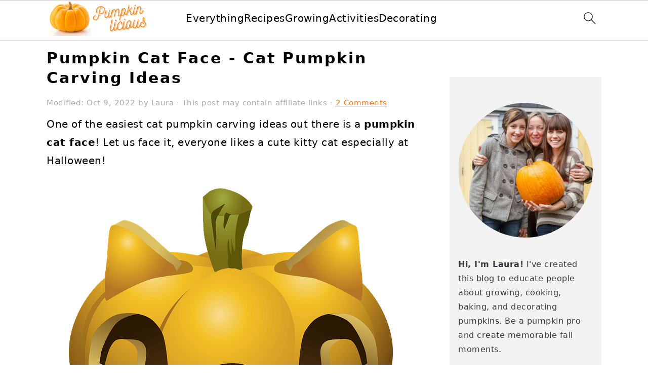

--- FILE ---
content_type: text/html; charset=UTF-8
request_url: https://www.pumpkinlicious.com/pumpkin-cat-face.html
body_size: 26901
content:
<!DOCTYPE html>
<html lang="en-US" prefix="og: https://ogp.me/ns#">
<head ><meta charset="UTF-8" /><script>if(navigator.userAgent.match(/MSIE|Internet Explorer/i)||navigator.userAgent.match(/Trident\/7\..*?rv:11/i)){var href=document.location.href;if(!href.match(/[?&]nowprocket/)){if(href.indexOf("?")==-1){if(href.indexOf("#")==-1){document.location.href=href+"?nowprocket=1"}else{document.location.href=href.replace("#","?nowprocket=1#")}}else{if(href.indexOf("#")==-1){document.location.href=href+"&nowprocket=1"}else{document.location.href=href.replace("#","&nowprocket=1#")}}}}</script><script>(()=>{class RocketLazyLoadScripts{constructor(){this.v="1.2.6",this.triggerEvents=["keydown","mousedown","mousemove","touchmove","touchstart","touchend","wheel"],this.userEventHandler=this.t.bind(this),this.touchStartHandler=this.i.bind(this),this.touchMoveHandler=this.o.bind(this),this.touchEndHandler=this.h.bind(this),this.clickHandler=this.u.bind(this),this.interceptedClicks=[],this.interceptedClickListeners=[],this.l(this),window.addEventListener("pageshow",(t=>{this.persisted=t.persisted,this.everythingLoaded&&this.m()})),this.CSPIssue=sessionStorage.getItem("rocketCSPIssue"),document.addEventListener("securitypolicyviolation",(t=>{this.CSPIssue||"script-src-elem"!==t.violatedDirective||"data"!==t.blockedURI||(this.CSPIssue=!0,sessionStorage.setItem("rocketCSPIssue",!0))})),document.addEventListener("DOMContentLoaded",(()=>{this.k()})),this.delayedScripts={normal:[],async:[],defer:[]},this.trash=[],this.allJQueries=[]}p(t){document.hidden?t.t():(this.triggerEvents.forEach((e=>window.addEventListener(e,t.userEventHandler,{passive:!0}))),window.addEventListener("touchstart",t.touchStartHandler,{passive:!0}),window.addEventListener("mousedown",t.touchStartHandler),document.addEventListener("visibilitychange",t.userEventHandler))}_(){this.triggerEvents.forEach((t=>window.removeEventListener(t,this.userEventHandler,{passive:!0}))),document.removeEventListener("visibilitychange",this.userEventHandler)}i(t){"HTML"!==t.target.tagName&&(window.addEventListener("touchend",this.touchEndHandler),window.addEventListener("mouseup",this.touchEndHandler),window.addEventListener("touchmove",this.touchMoveHandler,{passive:!0}),window.addEventListener("mousemove",this.touchMoveHandler),t.target.addEventListener("click",this.clickHandler),this.L(t.target,!0),this.S(t.target,"onclick","rocket-onclick"),this.C())}o(t){window.removeEventListener("touchend",this.touchEndHandler),window.removeEventListener("mouseup",this.touchEndHandler),window.removeEventListener("touchmove",this.touchMoveHandler,{passive:!0}),window.removeEventListener("mousemove",this.touchMoveHandler),t.target.removeEventListener("click",this.clickHandler),this.L(t.target,!1),this.S(t.target,"rocket-onclick","onclick"),this.M()}h(){window.removeEventListener("touchend",this.touchEndHandler),window.removeEventListener("mouseup",this.touchEndHandler),window.removeEventListener("touchmove",this.touchMoveHandler,{passive:!0}),window.removeEventListener("mousemove",this.touchMoveHandler)}u(t){t.target.removeEventListener("click",this.clickHandler),this.L(t.target,!1),this.S(t.target,"rocket-onclick","onclick"),this.interceptedClicks.push(t),t.preventDefault(),t.stopPropagation(),t.stopImmediatePropagation(),this.M()}O(){window.removeEventListener("touchstart",this.touchStartHandler,{passive:!0}),window.removeEventListener("mousedown",this.touchStartHandler),this.interceptedClicks.forEach((t=>{t.target.dispatchEvent(new MouseEvent("click",{view:t.view,bubbles:!0,cancelable:!0}))}))}l(t){EventTarget.prototype.addEventListenerWPRocketBase=EventTarget.prototype.addEventListener,EventTarget.prototype.addEventListener=function(e,i,o){"click"!==e||t.windowLoaded||i===t.clickHandler||t.interceptedClickListeners.push({target:this,func:i,options:o}),(this||window).addEventListenerWPRocketBase(e,i,o)}}L(t,e){this.interceptedClickListeners.forEach((i=>{i.target===t&&(e?t.removeEventListener("click",i.func,i.options):t.addEventListener("click",i.func,i.options))})),t.parentNode!==document.documentElement&&this.L(t.parentNode,e)}D(){return new Promise((t=>{this.P?this.M=t:t()}))}C(){this.P=!0}M(){this.P=!1}S(t,e,i){t.hasAttribute&&t.hasAttribute(e)&&(event.target.setAttribute(i,event.target.getAttribute(e)),event.target.removeAttribute(e))}t(){this._(this),"loading"===document.readyState?document.addEventListener("DOMContentLoaded",this.R.bind(this)):this.R()}k(){let t=[];document.querySelectorAll("script[type=rocketlazyloadscript][data-rocket-src]").forEach((e=>{let i=e.getAttribute("data-rocket-src");if(i&&!i.startsWith("data:")){0===i.indexOf("//")&&(i=location.protocol+i);try{const o=new URL(i).origin;o!==location.origin&&t.push({src:o,crossOrigin:e.crossOrigin||"module"===e.getAttribute("data-rocket-type")})}catch(t){}}})),t=[...new Map(t.map((t=>[JSON.stringify(t),t]))).values()],this.T(t,"preconnect")}async R(){this.lastBreath=Date.now(),this.j(this),this.F(this),this.I(),this.W(),this.q(),await this.A(this.delayedScripts.normal),await this.A(this.delayedScripts.defer),await this.A(this.delayedScripts.async);try{await this.U(),await this.H(this),await this.J()}catch(t){console.error(t)}window.dispatchEvent(new Event("rocket-allScriptsLoaded")),this.everythingLoaded=!0,this.D().then((()=>{this.O()})),this.N()}W(){document.querySelectorAll("script[type=rocketlazyloadscript]").forEach((t=>{t.hasAttribute("data-rocket-src")?t.hasAttribute("async")&&!1!==t.async?this.delayedScripts.async.push(t):t.hasAttribute("defer")&&!1!==t.defer||"module"===t.getAttribute("data-rocket-type")?this.delayedScripts.defer.push(t):this.delayedScripts.normal.push(t):this.delayedScripts.normal.push(t)}))}async B(t){if(await this.G(),!0!==t.noModule||!("noModule"in HTMLScriptElement.prototype))return new Promise((e=>{let i;function o(){(i||t).setAttribute("data-rocket-status","executed"),e()}try{if(navigator.userAgent.indexOf("Firefox/")>0||""===navigator.vendor||this.CSPIssue)i=document.createElement("script"),[...t.attributes].forEach((t=>{let e=t.nodeName;"type"!==e&&("data-rocket-type"===e&&(e="type"),"data-rocket-src"===e&&(e="src"),i.setAttribute(e,t.nodeValue))})),t.text&&(i.text=t.text),i.hasAttribute("src")?(i.addEventListener("load",o),i.addEventListener("error",(function(){i.setAttribute("data-rocket-status","failed-network"),e()})),setTimeout((()=>{i.isConnected||e()}),1)):(i.text=t.text,o()),t.parentNode.replaceChild(i,t);else{const i=t.getAttribute("data-rocket-type"),s=t.getAttribute("data-rocket-src");i?(t.type=i,t.removeAttribute("data-rocket-type")):t.removeAttribute("type"),t.addEventListener("load",o),t.addEventListener("error",(i=>{this.CSPIssue&&i.target.src.startsWith("data:")?(console.log("WPRocket: data-uri blocked by CSP -> fallback"),t.removeAttribute("src"),this.B(t).then(e)):(t.setAttribute("data-rocket-status","failed-network"),e())})),s?(t.removeAttribute("data-rocket-src"),t.src=s):t.src="data:text/javascript;base64,"+window.btoa(unescape(encodeURIComponent(t.text)))}}catch(i){t.setAttribute("data-rocket-status","failed-transform"),e()}}));t.setAttribute("data-rocket-status","skipped")}async A(t){const e=t.shift();return e&&e.isConnected?(await this.B(e),this.A(t)):Promise.resolve()}q(){this.T([...this.delayedScripts.normal,...this.delayedScripts.defer,...this.delayedScripts.async],"preload")}T(t,e){var i=document.createDocumentFragment();t.forEach((t=>{const o=t.getAttribute&&t.getAttribute("data-rocket-src")||t.src;if(o&&!o.startsWith("data:")){const s=document.createElement("link");s.href=o,s.rel=e,"preconnect"!==e&&(s.as="script"),t.getAttribute&&"module"===t.getAttribute("data-rocket-type")&&(s.crossOrigin=!0),t.crossOrigin&&(s.crossOrigin=t.crossOrigin),t.integrity&&(s.integrity=t.integrity),i.appendChild(s),this.trash.push(s)}})),document.head.appendChild(i)}j(t){let e={};function i(i,o){return e[o].eventsToRewrite.indexOf(i)>=0&&!t.everythingLoaded?"rocket-"+i:i}function o(t,o){!function(t){e[t]||(e[t]={originalFunctions:{add:t.addEventListener,remove:t.removeEventListener},eventsToRewrite:[]},t.addEventListener=function(){arguments[0]=i(arguments[0],t),e[t].originalFunctions.add.apply(t,arguments)},t.removeEventListener=function(){arguments[0]=i(arguments[0],t),e[t].originalFunctions.remove.apply(t,arguments)})}(t),e[t].eventsToRewrite.push(o)}function s(e,i){let o=e[i];e[i]=null,Object.defineProperty(e,i,{get:()=>o||function(){},set(s){t.everythingLoaded?o=s:e["rocket"+i]=o=s}})}o(document,"DOMContentLoaded"),o(window,"DOMContentLoaded"),o(window,"load"),o(window,"pageshow"),o(document,"readystatechange"),s(document,"onreadystatechange"),s(window,"onload"),s(window,"onpageshow");try{Object.defineProperty(document,"readyState",{get:()=>t.rocketReadyState,set(e){t.rocketReadyState=e},configurable:!0}),document.readyState="loading"}catch(t){console.log("WPRocket DJE readyState conflict, bypassing")}}F(t){let e;function i(e){return t.everythingLoaded?e:e.split(" ").map((t=>"load"===t||0===t.indexOf("load.")?"rocket-jquery-load":t)).join(" ")}function o(o){function s(t){const e=o.fn[t];o.fn[t]=o.fn.init.prototype[t]=function(){return this[0]===window&&("string"==typeof arguments[0]||arguments[0]instanceof String?arguments[0]=i(arguments[0]):"object"==typeof arguments[0]&&Object.keys(arguments[0]).forEach((t=>{const e=arguments[0][t];delete arguments[0][t],arguments[0][i(t)]=e}))),e.apply(this,arguments),this}}o&&o.fn&&!t.allJQueries.includes(o)&&(o.fn.ready=o.fn.init.prototype.ready=function(e){return t.domReadyFired?e.bind(document)(o):document.addEventListener("rocket-DOMContentLoaded",(()=>e.bind(document)(o))),o([])},s("on"),s("one"),t.allJQueries.push(o)),e=o}o(window.jQuery),Object.defineProperty(window,"jQuery",{get:()=>e,set(t){o(t)}})}async H(t){const e=document.querySelector("script[data-webpack]");e&&(await async function(){return new Promise((t=>{e.addEventListener("load",t),e.addEventListener("error",t)}))}(),await t.K(),await t.H(t))}async U(){this.domReadyFired=!0;try{document.readyState="interactive"}catch(t){}await this.G(),document.dispatchEvent(new Event("rocket-readystatechange")),await this.G(),document.rocketonreadystatechange&&document.rocketonreadystatechange(),await this.G(),document.dispatchEvent(new Event("rocket-DOMContentLoaded")),await this.G(),window.dispatchEvent(new Event("rocket-DOMContentLoaded"))}async J(){try{document.readyState="complete"}catch(t){}await this.G(),document.dispatchEvent(new Event("rocket-readystatechange")),await this.G(),document.rocketonreadystatechange&&document.rocketonreadystatechange(),await this.G(),window.dispatchEvent(new Event("rocket-load")),await this.G(),window.rocketonload&&window.rocketonload(),await this.G(),this.allJQueries.forEach((t=>t(window).trigger("rocket-jquery-load"))),await this.G();const t=new Event("rocket-pageshow");t.persisted=this.persisted,window.dispatchEvent(t),await this.G(),window.rocketonpageshow&&window.rocketonpageshow({persisted:this.persisted}),this.windowLoaded=!0}m(){document.onreadystatechange&&document.onreadystatechange(),window.onload&&window.onload(),window.onpageshow&&window.onpageshow({persisted:this.persisted})}I(){const t=new Map;document.write=document.writeln=function(e){const i=document.currentScript;i||console.error("WPRocket unable to document.write this: "+e);const o=document.createRange(),s=i.parentElement;let n=t.get(i);void 0===n&&(n=i.nextSibling,t.set(i,n));const c=document.createDocumentFragment();o.setStart(c,0),c.appendChild(o.createContextualFragment(e)),s.insertBefore(c,n)}}async G(){Date.now()-this.lastBreath>45&&(await this.K(),this.lastBreath=Date.now())}async K(){return document.hidden?new Promise((t=>setTimeout(t))):new Promise((t=>requestAnimationFrame(t)))}N(){this.trash.forEach((t=>t.remove()))}static run(){const t=new RocketLazyLoadScripts;t.p(t)}}RocketLazyLoadScripts.run()})();</script>

<meta name="viewport" content="width=device-width, initial-scale=1" />

<!-- Search Engine Optimization by Rank Math PRO - https://rankmath.com/ -->
<title>Pumpkin Cat Face for Jack O Lantern - Cat Pumpkin Carving Ideas 2022</title><style id="wpr-usedcss">html{font-family:sans-serif;-webkit-text-size-adjust:100%;-ms-text-size-adjust:100%}body{margin:0}article,aside,figure,footer,header,main,nav,section{display:block}video{display:inline-block;vertical-align:baseline}[hidden],template{display:none}a{background-color:transparent}a:active,a:hover{outline:0}small{font-size:80%}img{border:0}svg:not(:root){overflow:hidden}figure{margin:20px 0}code{font-family:monospace,monospace;font-size:1em;white-space:pre-line;box-shadow:1px 1px 3px #ccc;padding:17px;margin:17px 0}input,textarea{color:inherit;font:inherit;margin:0}input[type=submit]{cursor:pointer;-webkit-appearance:button}input::-moz-focus-inner{border:0;padding:0}input{line-height:normal}input[type=number]::-webkit-inner-spin-button,input[type=number]::-webkit-outer-spin-button{height:auto}input[type=search]{-moz-box-sizing:content-box;-webkit-box-sizing:content-box;box-sizing:content-box;-webkit-appearance:textfield}input[type=search]::-webkit-search-cancel-button,input[type=search]::-webkit-search-decoration{-webkit-appearance:none}textarea{overflow:auto}*,input[type=search]{-moz-box-sizing:border-box;-webkit-box-sizing:border-box;box-sizing:border-box}.comment-respond:after,.entry-content:after,.entry:after,.nav-primary:after,.site-container:after,.site-footer:after,.site-header:after,.site-inner:after,.widget-area:after,.widget:after,.wrap:after{clear:both;content:" ";display:table}body{background:#fff;color:#010101;font-family:Muli,Arial,Helvetica,sans-serif;font-size:100%;font-weight:300;letter-spacing:.5px;line-height:1.8}::-moz-selection{background:#111;color:#fff}::selection{background:#111;color:#fff}a{color:#fb6a4a;text-decoration:none}.single .content a,.site-footer a,aside a{text-decoration:underline}a:focus,a:hover{opacity:.7}p{margin:5px 0 15px;padding:0}strong{font-weight:700}ol,ul{margin:0;padding:0}h1,h2,h3{font-family:Karla,Arial,Helvetica,sans-serif;font-weight:700;letter-spacing:3px;line-height:1.3;margin:37px 0 21px;padding:0;text-transform:uppercase}h1 a{font-style:normal}h1{font-size:2em}h2{font-size:1.625em}h3{font-size:1.375em}iframe,img,object,video{max-width:100%}img{height:auto}input,textarea{border:1px solid #eee;-webkit-box-shadow:0 0 0 #fff;-webkit-box-shadow:0 0 0 #fff;box-shadow:0 0 0 #fff;color:#333;font-weight:300;letter-spacing:.5px;padding:10px;width:100%}input:focus,textarea:focus{outline:0}::-moz-placeholder{color:#000}::-webkit-input-placeholder{color:#000}input[type=submit]{background:#010101;border:1px solid #010101;-webkit-box-shadow:none;box-shadow:none;color:#fff;cursor:pointer;font-family:Karla,Arial,Helvetica,sans-serif;font-style:normal;font-weight:700;letter-spacing:2px;padding:7px 17px;text-transform:uppercase;width:auto}input[type=submit]{letter-spacing:2px}input:focus[type=submit],input:hover[type=submit]{background:#fff;color:#010101}input[type=search]::-webkit-search-cancel-button,input[type=search]::-webkit-search-results-button{display:none}.site-container{margin:0 auto}.content-sidebar-wrap,.site-inner,.wrap{margin:0 auto;max-width:1170px}.site-inner{background:#fff;margin:0 auto;padding:15px 37px}.content{float:right;width:720px}.content-sidebar .content{float:left}.sidebar-primary{float:right;width:300px}.search-form{background:#fff;border:1px solid #eee;padding:10px}.search-form input{background:url("https://www.pumpkinlicious.com/wp-content/themes/foodiepro-v444/images/search.svg") center right no-repeat #fff;-webkit-background-size:contain;background-size:contain;border:0;padding:0}.search-form input[type=submit]{border:0;clip:rect(0,0,0,0);height:1px;margin:-1px;padding:0;position:absolute;width:1px}.aligncenter,.aligncenter img{display:block;margin:0 auto 22px}.entry-title{margin:0 0 17px;word-wrap:break-word}.entry-title a,h1.entry-title{color:#010101;text-decoration:none}.entry-title a:hover{opacity:.7}.screen-reader-shortcut,.screen-reader-text,.screen-reader-text span{background:#fff;border:0;clip:rect(0,0,0,0);color:#333;height:1px;overflow:hidden;position:absolute!important;width:1px}.genesis-nav-menu .search input[type=submit]:focus,.screen-reader-shortcut:focus,.screen-reader-text:focus,.widget_search input[type=submit]:focus{-webkit-box-shadow:0 0 2px 2px rgba(0,0,0,.6);box-shadow:0 0 2px 2px rgba(0,0,0,.6);clip:auto!important;display:block;font-size:1em;font-weight:700;height:auto;padding:15px 23px 14px;text-decoration:none;width:auto;z-index:100000}.genesis-skip-link li{height:0;list-style:none;width:0}img.lazyloaded{opacity:1}.title-area{display:inline-block;margin:0;padding:17px 0;width:320px}.site-title{line-height:.8;margin:0;text-transform:uppercase}.site-title a{color:#010101;font-style:normal}.site-title a:focus,.site-title a:hover{color:#010101}.header-full-width .site-title,.header-full-width .title-area{text-align:center;width:100%}.site-title img{max-width:100%}.site-header .widget-area,.site-header .widget-area .genesis-nav-menu{float:right;max-width:710px;text-align:right}.site-header .widget-area .genesis-nav-menu{border:0;margin:31px 0 0;padding:0}.genesis-nav-menu{background:#fff;border-bottom:1px solid #eee;border-top:1px solid #eee;clear:both;font-family:Karla,Arial,Helvetica,sans-serif;font-weight:400;letter-spacing:2px;padding:7px 0;text-align:center;width:100%}.genesis-nav-menu aside{display:inline-block;height:32px;vertical-align:middle;width:auto}.genesis-nav-menu .menu-item{display:inline-block;margin:0;padding:0;text-align:left}.genesis-nav-menu a{color:#010101;display:block;padding:17px 21px;position:relative;text-decoration:none;text-transform:uppercase;min-height:52px}.genesis-nav-menu a:focus,.genesis-nav-menu a:hover{color:#fb6a4a}.genesis-nav-menu .menu-item:focus,.genesis-nav-menu .menu-item:hover{position:static}.genesis-nav-menu>.search{padding:11px 0 0}.genesis-nav-menu .search-form{display:inline-block;margin-left:27px;vertical-align:middle;width:auto}.sidebar .menu-item a{text-decoration:none}.nav-primary{margin:0}.entry{margin-bottom:37px}.entry-content ol,.entry-content p,.entry-content ul{margin-bottom:37px}.entry-content ol li,.entry-content ul li{margin:0 0 17px 37px}.entry-content ol li{list-style-type:decimal}.entry-content ul li{list-style-type:disc}.entry-content ol ol,.entry-content ul ul{margin-bottom:37px}.entry-header{color:#555;margin:0 0 37px}.entry-meta a{color:#555;text-decoration:underline}.entry-footer .entry-meta{border-top:1px solid #eee;padding:37px 0}.comment-respond,.entry-comments{padding:37px 0}.comment-respond,.entry-comments{margin:0 0 37px}.comment-respond h3,.entry-comments h3{color:#010101}.comment-author,.comment-meta{display:inline-block;margin:0 17px 0 0}.comment-respond input[type=email],.comment-respond input[type=text],.comment-respond input[type=url]{width:50%}.comment-respond label{display:block;margin-right:12px}.comment-list{border-top:1px solid #eee}.comment-list li{list-style-type:none;margin:37px 0 0;padding:0}.comment-list article{padding:17px;overflow:auto;border-bottom:1px solid #f7f7f7}.comment-header{margin:0 0 17px}.comment-reply a{color:#555;border:1px solid #ccc;border-radius:5px;padding:7px;float:right;display:block;letter-spacing:2px;text-transform:uppercase;text-decoration:none!important}.comment-meta{margin:0}.comment-meta{margin:0;float:right}.comment-time,.comment-time a{color:#555}.comment-content{overflow-wrap:break-word}.bypostauthor article{background:#f7f9fc}.bypostauthor .comment-author-name{color:#fb6a4a}.comment-author-name{font-weight:700}.comment-list .children{margin-left:17px}.comment-list .children article{border-left:11px solid #ccc}.sidebar p:last-child,.sidebar ul{margin:0}.sidebar li{list-style-type:none;margin-bottom:6px;padding:0;word-wrap:break-word}.sidebar>ul li:before{content:"\00BB \0020";padding-right:7px}.sidebar>ul>li:last-child{margin-bottom:0}.sidebar .widget{border-bottom:1px solid #eee;margin-bottom:37px;padding-bottom:37px}.sidebar a{font-weight:700}.cat-item{list-style-type:none}.sidebar .search-form{width:100%}.sidebar .widget_search{border:0}.sidebar a img{margin-bottom:0}.site-footer{color:#555;letter-spacing:2px;padding:27px 0;text-align:center}.site-footer a{color:#555}.site-footer p{margin:0}@media only screen and (min-width:1200px){.comment-time,.comment-time a{font-size:.8em}.children{margin-left:17px}.comment-list .children article{border-left:none}.entry-meta,aside{font-size:.8em}}@media only screen and (max-width:1200px){.site-inner,.wrap{max-width:1040px;overflow:hidden}.content,.site-header .widget-area{width:620px}.genesis-nav-menu a{padding:17px}.sidebar-primary{width:300px}}@media only screen and (max-width:1023px){.content,.sidebar-primary,.site-header .widget-area,.site-inner,.title-area,.wrap{width:100%}.site-inner{padding-left:5%;padding-right:5%}.comment-respond,.entry,.entry-comments,.entry-footer .entry-meta,.sidebar .widget,.site-header{padding:10px 0}.genesis-nav-menu li,.site-header .search-form,.site-header ul.genesis-nav-menu{float:none}.genesis-nav-menu,.site-header .search-form,.site-header .title-area,.site-title{text-align:center}.site-header .search-form{margin:17px auto}.entry-footer .entry-meta{margin:0;padding-top:12px}}@media only screen and (max-width:940px){nav{display:none;position:relative}#genesis-nav-primary{border-bottom:2px solid #ccc}.genesis-nav-menu{border:none}.genesis-nav-menu .menu-item{border-bottom:1px solid #eee;display:block;position:relative;text-align:left}.genesis-nav-menu .menu-item:focus,.genesis-nav-menu .menu-item:hover{position:relative}.site-header .widget-area,.site-header .widget-area .genesis-nav-menu{width:100%}.genesis-nav-menu .search-form{border:0;float:right;width:100%;padding:20px 10px}}@media only screen and (max-width:767px){.odd{clear:both;margin-left:0}}.entry-content a,.entry-meta a,.site-footer a,a{color:#ff7518}.entry-meta a:hover,.site-footer a:hover,a:hover{color:#ff7518}:where(.wp-block-button__link){border-radius:9999px;box-shadow:none;padding:calc(.667em + 2px) calc(1.333em + 2px);text-decoration:none}:root :where(.wp-block-button .wp-block-button__link.is-style-outline),:root :where(.wp-block-button.is-style-outline>.wp-block-button__link){border:2px solid;padding:.667em 1.333em}:root :where(.wp-block-button .wp-block-button__link.is-style-outline:not(.has-text-color)),:root :where(.wp-block-button.is-style-outline>.wp-block-button__link:not(.has-text-color)){color:currentColor}:root :where(.wp-block-button .wp-block-button__link.is-style-outline:not(.has-background)),:root :where(.wp-block-button.is-style-outline>.wp-block-button__link:not(.has-background)){background-color:initial;background-image:none}:where(.wp-block-calendar table:not(.has-background) th){background:#ddd}.wp-block-categories{box-sizing:border-box}.wp-block-columns{align-items:normal!important;box-sizing:border-box;display:flex;flex-wrap:wrap!important}@media (min-width:782px){.wp-block-columns{flex-wrap:nowrap!important}}@media (max-width:781px){.wp-block-columns:not(.is-not-stacked-on-mobile)>.wp-block-column{flex-basis:100%!important}}@media (min-width:782px){.wp-block-columns:not(.is-not-stacked-on-mobile)>.wp-block-column{flex-basis:0;flex-grow:1}}:where(.wp-block-columns){margin-bottom:1.75em}:where(.wp-block-columns.has-background){padding:1.25em 2.375em}.wp-block-column{flex-grow:1;min-width:0;overflow-wrap:break-word;word-break:break-word}:where(.wp-block-post-comments input[type=submit]){border:none}:where(.wp-block-cover-image:not(.has-text-color)),:where(.wp-block-cover:not(.has-text-color)){color:#fff}:where(.wp-block-cover-image.is-light:not(.has-text-color)),:where(.wp-block-cover.is-light:not(.has-text-color)){color:#000}:root :where(.wp-block-cover h1:not(.has-text-color)),:root :where(.wp-block-cover h2:not(.has-text-color)),:root :where(.wp-block-cover h3:not(.has-text-color)),:root :where(.wp-block-cover h4:not(.has-text-color)),:root :where(.wp-block-cover h5:not(.has-text-color)),:root :where(.wp-block-cover h6:not(.has-text-color)),:root :where(.wp-block-cover p:not(.has-text-color)){color:inherit}:where(.wp-block-file){margin-bottom:1.5em}:where(.wp-block-file__button){border-radius:2em;display:inline-block;padding:.5em 1em}:where(.wp-block-file__button):is(a):active,:where(.wp-block-file__button):is(a):focus,:where(.wp-block-file__button):is(a):hover,:where(.wp-block-file__button):is(a):visited{box-shadow:none;color:#fff;opacity:.85;text-decoration:none}.wp-block-group{box-sizing:border-box}:where(.wp-block-group.wp-block-group-is-layout-constrained){position:relative}.wp-block-image img{box-sizing:border-box;height:auto;max-width:100%;vertical-align:bottom}.wp-block-image.aligncenter{text-align:center}.wp-block-image .aligncenter,.wp-block-image.aligncenter{display:table}.wp-block-image .aligncenter{margin-left:auto;margin-right:auto}.wp-block-image :where(figcaption){margin-bottom:1em;margin-top:.5em}:root :where(.wp-block-image.is-style-rounded img,.wp-block-image .is-style-rounded img){border-radius:9999px}.wp-block-image figure{margin:0}:where(.wp-block-latest-comments:not([style*=line-height] .wp-block-latest-comments__comment)){line-height:1.1}:where(.wp-block-latest-comments:not([style*=line-height] .wp-block-latest-comments__comment-excerpt p)){line-height:1.8}.wp-block-latest-posts{box-sizing:border-box}.wp-block-latest-posts.wp-block-latest-posts__list{list-style:none}.wp-block-latest-posts.wp-block-latest-posts__list li{clear:both;overflow-wrap:break-word}:root :where(.wp-block-latest-posts.is-grid){padding:0}:root :where(.wp-block-latest-posts.wp-block-latest-posts__list){padding-left:0}ol,ul{box-sizing:border-box}:root :where(ul.has-background,ol.has-background){padding:1.25em 2.375em}:where(.wp-block-navigation.has-background .wp-block-navigation-item a:not(.wp-element-button)),:where(.wp-block-navigation.has-background .wp-block-navigation-submenu a:not(.wp-element-button)){padding:.5em 1em}:where(.wp-block-navigation .wp-block-navigation__submenu-container .wp-block-navigation-item a:not(.wp-element-button)),:where(.wp-block-navigation .wp-block-navigation__submenu-container .wp-block-navigation-submenu a:not(.wp-element-button)),:where(.wp-block-navigation .wp-block-navigation__submenu-container .wp-block-navigation-submenu button.wp-block-navigation-item__content),:where(.wp-block-navigation .wp-block-navigation__submenu-container .wp-block-pages-list__item button.wp-block-navigation-item__content){padding:.5em 1em}:root :where(p.has-background){padding:1.25em 2.375em}:where(p.has-text-color:not(.has-link-color)) a{color:inherit}:where(.wp-block-post-comments-form) input:not([type=submit]),:where(.wp-block-post-comments-form) textarea{border:1px solid #949494;font-family:inherit;font-size:1em}:where(.wp-block-post-comments-form) input:where(:not([type=submit]):not([type=checkbox])),:where(.wp-block-post-comments-form) textarea{padding:calc(.667em + 2px)}:where(.wp-block-post-excerpt){margin-bottom:var(--wp--style--block-gap);margin-top:var(--wp--style--block-gap)}:where(.wp-block-preformatted.has-background){padding:1.25em 2.375em}:where(.wp-block-search__button){border:1px solid #ccc;padding:6px 10px}:where(.wp-block-search__input){font-family:inherit;font-size:inherit;font-style:inherit;font-weight:inherit;letter-spacing:inherit;line-height:inherit;text-transform:inherit}:where(.wp-block-search__button-inside .wp-block-search__inside-wrapper){border:1px solid #949494;box-sizing:border-box;padding:4px}:where(.wp-block-search__button-inside .wp-block-search__inside-wrapper) .wp-block-search__input{border:none;border-radius:0;padding:0 4px}:where(.wp-block-search__button-inside .wp-block-search__inside-wrapper) .wp-block-search__input:focus{outline:0}:where(.wp-block-search__button-inside .wp-block-search__inside-wrapper) :where(.wp-block-search__button){padding:4px 8px}:root :where(.wp-block-separator.is-style-dots){height:auto;line-height:1;text-align:center}:root :where(.wp-block-separator.is-style-dots):before{color:currentColor;content:"···";font-family:serif;font-size:1.5em;letter-spacing:2em;padding-left:2em}:root :where(.wp-block-site-logo.is-style-rounded){border-radius:9999px}:root :where(.wp-block-site-title a){color:inherit}:where(.wp-block-social-links:not(.is-style-logos-only)) .wp-social-link{background-color:#f0f0f0;color:#444}:where(.wp-block-social-links:not(.is-style-logos-only)) .wp-social-link-amazon{background-color:#f90;color:#fff}:where(.wp-block-social-links:not(.is-style-logos-only)) .wp-social-link-bandcamp{background-color:#1ea0c3;color:#fff}:where(.wp-block-social-links:not(.is-style-logos-only)) .wp-social-link-behance{background-color:#0757fe;color:#fff}:where(.wp-block-social-links:not(.is-style-logos-only)) .wp-social-link-bluesky{background-color:#0a7aff;color:#fff}:where(.wp-block-social-links:not(.is-style-logos-only)) .wp-social-link-codepen{background-color:#1e1f26;color:#fff}:where(.wp-block-social-links:not(.is-style-logos-only)) .wp-social-link-deviantart{background-color:#02e49b;color:#fff}:where(.wp-block-social-links:not(.is-style-logos-only)) .wp-social-link-dribbble{background-color:#e94c89;color:#fff}:where(.wp-block-social-links:not(.is-style-logos-only)) .wp-social-link-dropbox{background-color:#4280ff;color:#fff}:where(.wp-block-social-links:not(.is-style-logos-only)) .wp-social-link-etsy{background-color:#f45800;color:#fff}:where(.wp-block-social-links:not(.is-style-logos-only)) .wp-social-link-facebook{background-color:#1778f2;color:#fff}:where(.wp-block-social-links:not(.is-style-logos-only)) .wp-social-link-fivehundredpx{background-color:#000;color:#fff}:where(.wp-block-social-links:not(.is-style-logos-only)) .wp-social-link-flickr{background-color:#0461dd;color:#fff}:where(.wp-block-social-links:not(.is-style-logos-only)) .wp-social-link-foursquare{background-color:#e65678;color:#fff}:where(.wp-block-social-links:not(.is-style-logos-only)) .wp-social-link-github{background-color:#24292d;color:#fff}:where(.wp-block-social-links:not(.is-style-logos-only)) .wp-social-link-goodreads{background-color:#eceadd;color:#382110}:where(.wp-block-social-links:not(.is-style-logos-only)) .wp-social-link-google{background-color:#ea4434;color:#fff}:where(.wp-block-social-links:not(.is-style-logos-only)) .wp-social-link-gravatar{background-color:#1d4fc4;color:#fff}:where(.wp-block-social-links:not(.is-style-logos-only)) .wp-social-link-instagram{background-color:#f00075;color:#fff}:where(.wp-block-social-links:not(.is-style-logos-only)) .wp-social-link-lastfm{background-color:#e21b24;color:#fff}:where(.wp-block-social-links:not(.is-style-logos-only)) .wp-social-link-linkedin{background-color:#0d66c2;color:#fff}:where(.wp-block-social-links:not(.is-style-logos-only)) .wp-social-link-mastodon{background-color:#3288d4;color:#fff}:where(.wp-block-social-links:not(.is-style-logos-only)) .wp-social-link-medium{background-color:#000;color:#fff}:where(.wp-block-social-links:not(.is-style-logos-only)) .wp-social-link-meetup{background-color:#f6405f;color:#fff}:where(.wp-block-social-links:not(.is-style-logos-only)) .wp-social-link-patreon{background-color:#000;color:#fff}:where(.wp-block-social-links:not(.is-style-logos-only)) .wp-social-link-pinterest{background-color:#e60122;color:#fff}:where(.wp-block-social-links:not(.is-style-logos-only)) .wp-social-link-pocket{background-color:#ef4155;color:#fff}:where(.wp-block-social-links:not(.is-style-logos-only)) .wp-social-link-reddit{background-color:#ff4500;color:#fff}:where(.wp-block-social-links:not(.is-style-logos-only)) .wp-social-link-skype{background-color:#0478d7;color:#fff}:where(.wp-block-social-links:not(.is-style-logos-only)) .wp-social-link-snapchat{background-color:#fefc00;color:#fff;stroke:#000}:where(.wp-block-social-links:not(.is-style-logos-only)) .wp-social-link-soundcloud{background-color:#ff5600;color:#fff}:where(.wp-block-social-links:not(.is-style-logos-only)) .wp-social-link-spotify{background-color:#1bd760;color:#fff}:where(.wp-block-social-links:not(.is-style-logos-only)) .wp-social-link-telegram{background-color:#2aabee;color:#fff}:where(.wp-block-social-links:not(.is-style-logos-only)) .wp-social-link-threads{background-color:#000;color:#fff}:where(.wp-block-social-links:not(.is-style-logos-only)) .wp-social-link-tiktok{background-color:#000;color:#fff}:where(.wp-block-social-links:not(.is-style-logos-only)) .wp-social-link-tumblr{background-color:#011835;color:#fff}:where(.wp-block-social-links:not(.is-style-logos-only)) .wp-social-link-twitch{background-color:#6440a4;color:#fff}:where(.wp-block-social-links:not(.is-style-logos-only)) .wp-social-link-twitter{background-color:#1da1f2;color:#fff}:where(.wp-block-social-links:not(.is-style-logos-only)) .wp-social-link-vimeo{background-color:#1eb7ea;color:#fff}:where(.wp-block-social-links:not(.is-style-logos-only)) .wp-social-link-vk{background-color:#4680c2;color:#fff}:where(.wp-block-social-links:not(.is-style-logos-only)) .wp-social-link-wordpress{background-color:#3499cd;color:#fff}:where(.wp-block-social-links:not(.is-style-logos-only)) .wp-social-link-whatsapp{background-color:#25d366;color:#fff}:where(.wp-block-social-links:not(.is-style-logos-only)) .wp-social-link-x{background-color:#000;color:#fff}:where(.wp-block-social-links:not(.is-style-logos-only)) .wp-social-link-yelp{background-color:#d32422;color:#fff}:where(.wp-block-social-links:not(.is-style-logos-only)) .wp-social-link-youtube{background-color:red;color:#fff}:where(.wp-block-social-links.is-style-logos-only) .wp-social-link{background:0 0}:where(.wp-block-social-links.is-style-logos-only) .wp-social-link svg{height:1.25em;width:1.25em}:where(.wp-block-social-links.is-style-logos-only) .wp-social-link-amazon{color:#f90}:where(.wp-block-social-links.is-style-logos-only) .wp-social-link-bandcamp{color:#1ea0c3}:where(.wp-block-social-links.is-style-logos-only) .wp-social-link-behance{color:#0757fe}:where(.wp-block-social-links.is-style-logos-only) .wp-social-link-bluesky{color:#0a7aff}:where(.wp-block-social-links.is-style-logos-only) .wp-social-link-codepen{color:#1e1f26}:where(.wp-block-social-links.is-style-logos-only) .wp-social-link-deviantart{color:#02e49b}:where(.wp-block-social-links.is-style-logos-only) .wp-social-link-dribbble{color:#e94c89}:where(.wp-block-social-links.is-style-logos-only) .wp-social-link-dropbox{color:#4280ff}:where(.wp-block-social-links.is-style-logos-only) .wp-social-link-etsy{color:#f45800}:where(.wp-block-social-links.is-style-logos-only) .wp-social-link-facebook{color:#1778f2}:where(.wp-block-social-links.is-style-logos-only) .wp-social-link-fivehundredpx{color:#000}:where(.wp-block-social-links.is-style-logos-only) .wp-social-link-flickr{color:#0461dd}:where(.wp-block-social-links.is-style-logos-only) .wp-social-link-foursquare{color:#e65678}:where(.wp-block-social-links.is-style-logos-only) .wp-social-link-github{color:#24292d}:where(.wp-block-social-links.is-style-logos-only) .wp-social-link-goodreads{color:#382110}:where(.wp-block-social-links.is-style-logos-only) .wp-social-link-google{color:#ea4434}:where(.wp-block-social-links.is-style-logos-only) .wp-social-link-gravatar{color:#1d4fc4}:where(.wp-block-social-links.is-style-logos-only) .wp-social-link-instagram{color:#f00075}:where(.wp-block-social-links.is-style-logos-only) .wp-social-link-lastfm{color:#e21b24}:where(.wp-block-social-links.is-style-logos-only) .wp-social-link-linkedin{color:#0d66c2}:where(.wp-block-social-links.is-style-logos-only) .wp-social-link-mastodon{color:#3288d4}:where(.wp-block-social-links.is-style-logos-only) .wp-social-link-medium{color:#000}:where(.wp-block-social-links.is-style-logos-only) .wp-social-link-meetup{color:#f6405f}:where(.wp-block-social-links.is-style-logos-only) .wp-social-link-patreon{color:#000}:where(.wp-block-social-links.is-style-logos-only) .wp-social-link-pinterest{color:#e60122}:where(.wp-block-social-links.is-style-logos-only) .wp-social-link-pocket{color:#ef4155}:where(.wp-block-social-links.is-style-logos-only) .wp-social-link-reddit{color:#ff4500}:where(.wp-block-social-links.is-style-logos-only) .wp-social-link-skype{color:#0478d7}:where(.wp-block-social-links.is-style-logos-only) .wp-social-link-snapchat{color:#fff;stroke:#000}:where(.wp-block-social-links.is-style-logos-only) .wp-social-link-soundcloud{color:#ff5600}:where(.wp-block-social-links.is-style-logos-only) .wp-social-link-spotify{color:#1bd760}:where(.wp-block-social-links.is-style-logos-only) .wp-social-link-telegram{color:#2aabee}:where(.wp-block-social-links.is-style-logos-only) .wp-social-link-threads{color:#000}:where(.wp-block-social-links.is-style-logos-only) .wp-social-link-tiktok{color:#000}:where(.wp-block-social-links.is-style-logos-only) .wp-social-link-tumblr{color:#011835}:where(.wp-block-social-links.is-style-logos-only) .wp-social-link-twitch{color:#6440a4}:where(.wp-block-social-links.is-style-logos-only) .wp-social-link-twitter{color:#1da1f2}:where(.wp-block-social-links.is-style-logos-only) .wp-social-link-vimeo{color:#1eb7ea}:where(.wp-block-social-links.is-style-logos-only) .wp-social-link-vk{color:#4680c2}:where(.wp-block-social-links.is-style-logos-only) .wp-social-link-whatsapp{color:#25d366}:where(.wp-block-social-links.is-style-logos-only) .wp-social-link-wordpress{color:#3499cd}:where(.wp-block-social-links.is-style-logos-only) .wp-social-link-x{color:#000}:where(.wp-block-social-links.is-style-logos-only) .wp-social-link-yelp{color:#d32422}:where(.wp-block-social-links.is-style-logos-only) .wp-social-link-youtube{color:red}:root :where(.wp-block-social-links .wp-social-link a){padding:.25em}:root :where(.wp-block-social-links.is-style-logos-only .wp-social-link a){padding:0}:root :where(.wp-block-social-links.is-style-pill-shape .wp-social-link a){padding-left:.66667em;padding-right:.66667em}:root :where(.wp-block-tag-cloud.is-style-outline){display:flex;flex-wrap:wrap;gap:1ch}:root :where(.wp-block-tag-cloud.is-style-outline a){border:1px solid;font-size:unset!important;margin-right:0;padding:1ch 2ch;text-decoration:none!important}:where(.wp-block-term-description){margin-bottom:var(--wp--style--block-gap);margin-top:var(--wp--style--block-gap)}:where(pre.wp-block-verse){font-family:inherit}.entry-content{counter-reset:footnotes}:root{--wp--preset--font-size--normal:16px;--wp--preset--font-size--huge:42px}.has-text-align-center{text-align:center}.aligncenter{clear:both}.screen-reader-text{border:0;clip:rect(1px,1px,1px,1px);clip-path:inset(50%);height:1px;margin:-1px;overflow:hidden;padding:0;position:absolute;width:1px;word-wrap:normal!important}.screen-reader-text:focus{background-color:#ddd;clip:auto!important;clip-path:none;color:#444;display:block;font-size:1em;height:auto;left:5px;line-height:normal;padding:15px 23px 14px;text-decoration:none;top:5px;width:auto;z-index:100000}html :where(.has-border-color){border-style:solid}html :where([style*=border-top-color]){border-top-style:solid}html :where([style*=border-right-color]){border-right-style:solid}html :where([style*=border-bottom-color]){border-bottom-style:solid}html :where([style*=border-left-color]){border-left-style:solid}html :where([style*=border-width]){border-style:solid}html :where([style*=border-top-width]){border-top-style:solid}html :where([style*=border-right-width]){border-right-style:solid}html :where([style*=border-bottom-width]){border-bottom-style:solid}html :where([style*=border-left-width]){border-left-style:solid}html :where(img[class*=wp-image-]){height:auto;max-width:100%}:where(figure){margin:0 0 1em}html :where(.is-position-sticky){--wp-admin--admin-bar--position-offset:var(--wp-admin--admin-bar--height,0px)}@media screen and (max-width:600px){html :where(.is-position-sticky){--wp-admin--admin-bar--position-offset:0px}}body{font-family:-apple-system,system-ui,BlinkMacSystemFont,"Segoe UI",Helvetica,Arial,sans-serif,"Apple Color Emoji","Segoe UI Emoji","Segoe UI Symbol"!important}h1,h2,h3{font-family:-apple-system,system-ui,BlinkMacSystemFont,"Segoe UI",Helvetica,Arial,sans-serif,"Apple Color Emoji","Segoe UI Emoji","Segoe UI Symbol"!important}.category .content a,.single .content a,.site-footer a,aside a{text-decoration:underline}@media only screen and (max-width:335px){.site-inner{padding-left:0;padding-right:0}}.feast-about-author{background-color:#f2f2f2;color:#32373c;padding:17px;margin-top:57px;display:grid;grid-template-columns:1fr 3fr!important}.feast-about-author h2{margin-top:7px!important}.feast-about-author img{border-radius:50%!important}aside .feast-about-author{grid-template-columns:1fr!important}.screen-reader-text{width:1px;height:1px}.site-footer ul li,footer ul li{list-style-type:none}aside input{min-height:50px}aside div,aside p,aside ul{margin:17px 0}.feast-button a{border:2px solid #ccc;padding:7px 14px;border-radius:20px;text-decoration:none!important;font-weight:700}.feast-button{padding:27px 7px}.fsri-list{display:grid;grid-template-columns:repeat(2,minmax(0,1fr));grid-gap:57px 17px;list-style:none;list-style-type:none;margin:17px 0!important}.fsri-list li{min-height:150px;text-align:center;position:relative;list-style:none!important;margin-left:0!important;list-style-type:none!important;overflow:hidden}.listing-item:focus-within{outline:#555 solid 2px}.listing-item a:focus,.listing-item a:focus .fsri-title,.listing-item a:focus img{opacity:.8;outline:0}.listing-item a{text-decoration:none!important;word-break:break-word}li.listing-item:before{content:none!important}.fsri-list .listing-item{margin:0}.fsri-list .listing-item img{display:block}.fsri-title{text-wrap:balance}.listing-item{display:grid}.feast-grid-half{display:grid;grid-gap:57px 17px}.feast-grid-half{grid-template-columns:repeat(2,minmax(0,1fr))!important}@media only screen and (min-width:600px){.comment-meta{float:right}.feast-desktop-grid-half{grid-template-columns:repeat(2,1fr)!important}.feast-desktop-grid-fourth{grid-template-columns:repeat(4,1fr)!important}}figure{margin:0 0 1em}@media only screen and (max-width:1023px){.content-sidebar .content,.sidebar-primary{float:none;clear:both}}body{-webkit-animation:none!important;animation:none!important}@media only screen and (max-width:600px){aside input{min-height:50px;margin-bottom:17px}.entry-content :not(.wp-block-gallery) .wp-block-image{width:100%!important}body{--wp--preset--font-size--small:16px!important}}.bypostauthor .comment-author-name{color:unset}.comment-list article header{overflow:auto}.entry-content .wp-block-group ol li,.entry-content .wp-block-group ul li{margin:0 0 17px 37px}.page .content a{text-decoration:underline}.entry-author:after{content:"";margin:inherit}:root{--mv-create-radius:0}@-webkit-keyframes openmenu{from{left:-100px;opacity:0}to{left:0;opacity:1}}@-webkit-keyframes closebutton{0%{opacity:0}100%{opacity:1}}@keyframes openmenu{from{left:-100px;opacity:0}to{left:0;opacity:1}}@keyframes closebutton{0%{opacity:0}100%{opacity:1}}html{scroll-padding-top:90px}.feastmobilemenu-background{display:none;position:fixed;z-index:9999;left:0;top:0;width:100%;height:100%;overflow:auto;background-color:#000;background-color:rgba(0,0,0,.4)}.feastmobilemenu-background:target{display:table;position:fixed}.mmm-dialog{display:table-cell;vertical-align:top;font-size:20px}.mmm-dialog .mmm-content{margin:0;padding:10px 10px 10px 20px;position:fixed;left:0;background-color:#fefefe;contain:strict;overflow-x:hidden;overflow-y:auto;outline:0;border-right:1px solid #777;border-bottom:1px solid #777;text-align:justify;width:320px;height:90%;box-shadow:0 4px 8px 0 rgba(0,0,0,.2),0 6px 20px 0 rgba(0,0,0,.19);-webkit-animation-name:openmenu;-webkit-animation-duration:.6s;animation-name:openmenu;animation-duration:.6s}.mmm-content li{list-style:none}#menu-feast-modern-mobile-menu li,.desktop-inline-modern-menu>ul.menu li{min-height:50px;margin-left:5px;list-style:none}#menu-feast-modern-mobile-menu li a,.desktop-inline-modern-menu>ul.menu li a{color:inherit;text-decoration:inherit}.closebtn{text-decoration:none;float:right;margin-right:10px;font-size:50px;font-weight:700;color:#333;z-index:1301;top:0;position:fixed;left:270px;-webkit-animation-name:closebutton;-webkit-animation-duration:1.5s;animation-name:closebutton;animation-duration:1.5s}.closebtn:focus,.closebtn:hover{color:#555;cursor:pointer}@media (prefers-reduced-motion){.closebtn,.mmm-dialog .mmm-content{animation:none!important}}#mmmlogo{max-width:200px;max-height:70px}#feast-mobile-search{margin-bottom:17px;min-height:50px;overflow:auto}#feast-mobile-search input[type=submit]{display:none}#feast-mobile-search input[type=search]{width:100%}#feast-mobile-menu-social-icons{margin-top:17px}.feastmobilenavbar{position:fixed;top:0;left:0;z-index:1300;width:100%;height:80px;padding:0;margin:0 auto;box-sizing:border-box;border-top:1px solid #ccc;border-bottom:1px solid #ccc;background:#fff;display:grid;grid-template-columns:repeat(7,minmax(50px,1fr));text-align:center;contain:strict;overflow:hidden}.feastmobilenavbar>div{height:80px}.feastmobilenavbar a img{margin-bottom:inherit!important}.feastmenutoggle,.feastsearchtoggle{display:flex;align-items:center;justify-items:center;justify-content:center}.feastmenutoggle svg,.feastsearchtoggle svg{width:30px;height:30px;padding:10px;box-sizing:content-box;color:#000}.feastmenulogo{overflow:hidden;display:flex;align-items:center;justify-content:center;grid-column-end:span 5}.desktop-inline-modern-menu,.modern-menu-desktop-social{display:none}@media only screen and (min-width:1200px){.desktop-inline-modern-menu,.modern-menu-desktop-social{display:block;line-height:1.2em}.feastmobilenavbar .feastmenutoggle{display:none}.feastmobilenavbar{grid-template-columns:1fr 3fr 1fr 50px!important}.feastmenulogo{grid-column-end:span 1!important}.desktop-inline-modern-menu ul{display:flex;justify-content:center;gap:40px;height:70px;overflow:hidden;margin:0 17px}.desktop-inline-modern-menu ul li{display:flex;justify-content:center;align-items:center;min-height:70px;max-width:20%;margin-left:0!important}.desktop-inline-modern-menu ul li:nth-child(n+6){display:none}.modern-menu-desktop-social{display:flex!important;justify-content:center;align-items:center}body .feastmobilenavbar a{color:#000;text-decoration:none}.feastmobilenavbar{width:100%;left:0;padding-left:calc(50% - 550px);padding-right:calc(50% - 550px)}}@media only screen and (max-width:1199px){.feastmenulogo{grid-column-end:span 5}}@media only screen and (max-width:359px){.feastmobilenavbar{grid-template-columns:repeat(6,minmax(50px,1fr))}.feastmenulogo{grid-column-end:span 4}}.nav-primary,header.site-header{display:none!important;visibility:hidden}.site-container{margin-top:80px}@media print{.feastmobilenavbar{position:static}}body{font-size:20px}@media only screen and (min-width:1200px){#genesis-content{min-width:728px}}body{font-weight:400;font-size:20px}h1,h2,h3{text-transform:none}.single .post h1{font-size:1.5em}.single .post h2{font-size:1.3em}.single .post h3{font-size:1em}.widget-wrap a.aligncenter{margin:0}.entry{margin-bottom:5px}.feast-grid-half{display:grid;grid-gap:10px 10px}.entry-header{color:#aaa;margin:0 0 10px}p{margin:5px 0;padding:0}.entry-meta{font-size:15px}.feastmobilenavbar{position:absolute!important}@media only screen and (width:1200px){#genesis-content{min-width:620px!important}}.wp-container-core-columns-is-layout-1{flex-wrap:nowrap}</style>
<meta name="description" content="Find the best pumpkin cat face for your Jack O Lantern 2022. Choose my cat pumpkin carving or some favorites like PJ Masks!"/>
<meta name="robots" content="follow, index, max-snippet:-1, max-video-preview:-1, max-image-preview:large"/>
<link rel="canonical" href="https://www.pumpkinlicious.com/pumpkin-cat-face.html" />
<meta property="og:locale" content="en_US" />
<meta property="og:type" content="article" />
<meta property="og:title" content="Pumpkin Cat Face for Jack O Lantern - Cat Pumpkin Carving Ideas 2022" />
<meta property="og:description" content="Find the best pumpkin cat face for your Jack O Lantern 2022. Choose my cat pumpkin carving or some favorites like PJ Masks!" />
<meta property="og:url" content="https://www.pumpkinlicious.com/pumpkin-cat-face.html" />
<meta property="og:site_name" content="Pumpkinlicious" />
<meta property="article:publisher" content="https://www.facebook.com/PumpkinCelebration/" />
<meta property="article:section" content="Pumpkin Decorating" />
<meta property="og:updated_time" content="2022-10-09T23:31:42+01:00" />
<meta property="og:image" content="https://www.pumpkinlicious.com/wp-content/uploads/2019/10/pumpkin-cat-carving.jpg" />
<meta property="og:image:secure_url" content="https://www.pumpkinlicious.com/wp-content/uploads/2019/10/pumpkin-cat-carving.jpg" />
<meta property="og:image:width" content="600" />
<meta property="og:image:height" content="600" />
<meta property="og:image:alt" content="pumpkin cat face carving" />
<meta property="og:image:type" content="image/jpeg" />
<meta property="article:published_time" content="2019-10-07T23:51:12+01:00" />
<meta property="article:modified_time" content="2022-10-09T23:31:42+01:00" />
<meta name="twitter:card" content="summary_large_image" />
<meta name="twitter:title" content="Pumpkin Cat Face for Jack O Lantern - Cat Pumpkin Carving Ideas 2022" />
<meta name="twitter:description" content="Find the best pumpkin cat face for your Jack O Lantern 2022. Choose my cat pumpkin carving or some favorites like PJ Masks!" />
<meta name="twitter:image" content="https://www.pumpkinlicious.com/wp-content/uploads/2019/10/pumpkin-cat-carving.jpg" />
<meta name="twitter:label1" content="Written by" />
<meta name="twitter:data1" content="Laura" />
<meta name="twitter:label2" content="Time to read" />
<meta name="twitter:data2" content="6 minutes" />
<script type="application/ld+json" class="rank-math-schema-pro">{"@context":"https://schema.org","@graph":[{"@type":["Person","Organization"],"@id":"https://www.pumpkinlicious.com/#person","name":"Csaba","sameAs":["https://www.facebook.com/PumpkinCelebration/"],"logo":{"@type":"ImageObject","@id":"https://www.pumpkinlicious.com/#logo","url":"http://www.pumpkinlicious.com/wp-content/uploads/2022/11/site-icon.jpg","contentUrl":"http://www.pumpkinlicious.com/wp-content/uploads/2022/11/site-icon.jpg","caption":"Pumpkinlicious","inLanguage":"en-US","width":"512","height":"512"},"image":{"@type":"ImageObject","@id":"https://www.pumpkinlicious.com/#logo","url":"http://www.pumpkinlicious.com/wp-content/uploads/2022/11/site-icon.jpg","contentUrl":"http://www.pumpkinlicious.com/wp-content/uploads/2022/11/site-icon.jpg","caption":"Pumpkinlicious","inLanguage":"en-US","width":"512","height":"512"}},{"@type":"WebSite","@id":"https://www.pumpkinlicious.com/#website","url":"https://www.pumpkinlicious.com","name":"Pumpkinlicious","publisher":{"@id":"https://www.pumpkinlicious.com/#person"},"inLanguage":"en-US"},{"@type":"ImageObject","@id":"https://www.pumpkinlicious.com/wp-content/uploads/2019/10/pumpkin-cat-carving.jpg","url":"https://www.pumpkinlicious.com/wp-content/uploads/2019/10/pumpkin-cat-carving.jpg","width":"600","height":"600","caption":"pumpkin cat face carving","inLanguage":"en-US"},{"@type":"WebPage","@id":"https://www.pumpkinlicious.com/pumpkin-cat-face.html#webpage","url":"https://www.pumpkinlicious.com/pumpkin-cat-face.html","name":"Pumpkin Cat Face for Jack O Lantern - Cat Pumpkin Carving Ideas 2022","datePublished":"2019-10-07T23:51:12+01:00","dateModified":"2022-10-09T23:31:42+01:00","isPartOf":{"@id":"https://www.pumpkinlicious.com/#website"},"primaryImageOfPage":{"@id":"https://www.pumpkinlicious.com/wp-content/uploads/2019/10/pumpkin-cat-carving.jpg"},"inLanguage":"en-US"},{"@type":"Person","@id":"https://www.pumpkinlicious.com/pumpkin-cat-face.html#author","name":"Laura","image":{"@type":"ImageObject","@id":"https://secure.gravatar.com/avatar/c8fc9b8c793dcd7c5e92f93671be70b2?s=96&amp;d=mm&amp;r=g","url":"https://secure.gravatar.com/avatar/c8fc9b8c793dcd7c5e92f93671be70b2?s=96&amp;d=mm&amp;r=g","caption":"Laura","inLanguage":"en-US"}},{"@type":"Article","headline":"Pumpkin Cat Face for Jack O Lantern - Cat Pumpkin Carving Ideas 2022","keywords":"pumpkin cat face","datePublished":"2019-10-07T23:51:12+01:00","dateModified":"2022-10-09T23:31:42+01:00","author":{"@id":"https://www.pumpkinlicious.com/pumpkin-cat-face.html#author","name":"Laura"},"publisher":{"@id":"https://www.pumpkinlicious.com/#person"},"description":"Find the best pumpkin cat face for your Jack O Lantern 2022. Choose my cat pumpkin carving or some favorites like PJ Masks!","name":"Pumpkin Cat Face for Jack O Lantern - Cat Pumpkin Carving Ideas 2022","@id":"https://www.pumpkinlicious.com/pumpkin-cat-face.html#richSnippet","isPartOf":{"@id":"https://www.pumpkinlicious.com/pumpkin-cat-face.html#webpage"},"image":{"@id":"https://www.pumpkinlicious.com/wp-content/uploads/2019/10/pumpkin-cat-carving.jpg"},"inLanguage":"en-US","mainEntityOfPage":{"@id":"https://www.pumpkinlicious.com/pumpkin-cat-face.html#webpage"}}]}</script>
<!-- /Rank Math WordPress SEO plugin -->

<link rel='dns-prefetch' href='//scripts.mediavine.com' />

<link rel="alternate" type="application/rss+xml" title="Pumpkinlicious &raquo; Stories Feed" href="https://www.pumpkinlicious.com/web-stories/feed/">
<style id='foodie-pro-theme-inline-css'></style>

<style id='wp-block-library-inline-css'></style>
<style id='rank-math-toc-block-style-inline-css'></style>
<style id='classic-theme-styles-inline-css'></style>
<style id='feast-global-styles-inline-css'></style>
<style id='rocket-lazyload-inline-css'>
.rll-youtube-player{position:relative;padding-bottom:56.23%;height:0;overflow:hidden;max-width:100%;}.rll-youtube-player:focus-within{outline: 2px solid currentColor;outline-offset: 5px;}.rll-youtube-player iframe{position:absolute;top:0;left:0;width:100%;height:100%;z-index:100;background:0 0}.rll-youtube-player img{bottom:0;display:block;left:0;margin:auto;max-width:100%;width:100%;position:absolute;right:0;top:0;border:none;height:auto;-webkit-transition:.4s all;-moz-transition:.4s all;transition:.4s all}.rll-youtube-player img:hover{-webkit-filter:brightness(75%)}.rll-youtube-player .play{height:100%;width:100%;left:0;top:0;position:absolute;background:url(https://www.pumpkinlicious.com/wp-content/plugins/wp-rocket/assets/img/youtube.png) no-repeat center;background-color: transparent !important;cursor:pointer;border:none;}
</style>
<script async="async" data-noptimize="1" data-cfasync="false" src="https://scripts.mediavine.com/tags/pumpkinlicious-new-owner-csaba.js?ver=6.6.4" id="mv-script-wrapper-js"></script>
<style id='feast-blockandfront-styles'></style>
<style type="text/css"></style><style type="text/css" id='feastbreadcrumbstylesoverride'></style><style type="text/css" id='feastfoodieprooverrides'></style>		<style></style>
		<link href="[data-uri]" rel="icon" type="image/x-icon" />
<!-- Google tag (gtag.js) -->
<script async src="https://www.googletagmanager.com/gtag/js?id=UA-42161354-1"></script>
<script>
  window.dataLayer = window.dataLayer || [];
  function gtag(){dataLayer.push(arguments);}
  gtag('js', new Date());

  gtag('config', 'UA-42161354-1');
</script>	<style></style>

	<style id="feast-edit-font-sizes"></style>	<style id='feast-increase-content-width'></style>
	<link rel="icon" href="https://www.pumpkinlicious.com/wp-content/uploads/2022/11/cropped-site-icon-32x32.jpg" sizes="32x32" />
<link rel="icon" href="https://www.pumpkinlicious.com/wp-content/uploads/2022/11/cropped-site-icon-192x192.jpg" sizes="192x192" />
<link rel="apple-touch-icon" href="https://www.pumpkinlicious.com/wp-content/uploads/2022/11/cropped-site-icon-180x180.jpg" />
<meta name="msapplication-TileImage" content="https://www.pumpkinlicious.com/wp-content/uploads/2022/11/cropped-site-icon-270x270.jpg" />
		<style id="wp-custom-css"></style>
		<noscript><style id="rocket-lazyload-nojs-css">.rll-youtube-player, [data-lazy-src]{display:none !important;}</style></noscript></head>
<body class="post-template-default single single-post postid-2116 single-format-standard header-full-width content-sidebar genesis-breadcrumbs-hidden genesis-footer-widgets-hidden simplify-pumpkin foodie-pro feast-plugin wp-6-6-4 fp-11-6-2" itemscope itemtype="https://schema.org/WebPage"><div class="site-container"><ul class="genesis-skip-link"><li><a href="#genesis-nav-primary" class="screen-reader-shortcut"> Skip to primary navigation</a></li><li><a href="#genesis-content" class="screen-reader-shortcut"> Skip to main content</a></li><li><a href="#genesis-sidebar-primary" class="screen-reader-shortcut"> Skip to primary sidebar</a></li></ul><header class="site-header" itemscope itemtype="https://schema.org/WPHeader"><div class="wrap"><div class="title-area"><div class="site-title" itemprop="headline"><a href="https://www.pumpkinlicious.com/">Pumpkinlicious</a></div></div></div></header><nav class="nav-primary" aria-label="Main" itemscope itemtype="https://schema.org/SiteNavigationElement" id="genesis-nav-primary"><div class="wrap"><ul id="menu-feast-modern-mobile-menu" class="menu genesis-nav-menu menu-primary"><li id="menu-item-1152" class="menu-item menu-item-type-taxonomy menu-item-object-category menu-item-1152"><a href="https://www.pumpkinlicious.com/category/everything-pumpkin" itemprop="url"><span itemprop="name">Everything</span></a></li>
<li id="menu-item-1153" class="menu-item menu-item-type-taxonomy menu-item-object-category menu-item-1153"><a href="https://www.pumpkinlicious.com/category/pumpkin-recipes" itemprop="url"><span itemprop="name">Recipes</span></a></li>
<li id="menu-item-1154" class="menu-item menu-item-type-taxonomy menu-item-object-category menu-item-1154"><a href="https://www.pumpkinlicious.com/category/growing-pumpkins" itemprop="url"><span itemprop="name">Growing</span></a></li>
<li id="menu-item-1155" class="menu-item menu-item-type-taxonomy menu-item-object-category current-post-ancestor current-menu-parent current-post-parent menu-item-1155"><a href="https://www.pumpkinlicious.com/category/pumpkin-activities" itemprop="url"><span itemprop="name">Activities</span></a></li>
<li id="menu-item-1156" class="menu-item menu-item-type-taxonomy menu-item-object-category current-post-ancestor current-menu-parent current-post-parent menu-item-1156"><a href="https://www.pumpkinlicious.com/category/pumpkin-decorating" itemprop="url"><span itemprop="name">Decorating</span></a></li>
<li id="feast-search" class="feast-search menu-item"><form class="search-form" method="get" action="https://www.pumpkinlicious.com/" role="search" itemprop="potentialAction" itemscope itemtype="https://schema.org/SearchAction"><label class="search-form-label screen-reader-text" for="searchform-1">Search</label><input class="search-form-input" type="search" name="s" id="searchform-1" placeholder="Search" itemprop="query-input"><input class="search-form-submit" type="submit" value="Search"><meta content="https://www.pumpkinlicious.com/?s={s}" itemprop="target"></form></li></ul></div></nav><div class="feastmobilenavbar"><div class="feastmenutoggle"><a href="#feastmobilemenu"><?xml version="1.0" encoding="iso-8859-1"?>
<!DOCTYPE svg PUBLIC "-//W3C//DTD SVG 1.1//EN" "//www.w3.org/Graphics/SVG/1.1/DTD/svg11.dtd">
<svg version="1.1" id="Capa_1" xmlns="//www.w3.org/2000/svg" xmlns:xlink="//www.w3.org/1999/xlink" x="0px" y="0px" width="30px" height="30px" viewBox="0 0 459 459" style="enable-background:new 0 0 459 459;" xml:space="preserve" aria-labelledby="menuicon" role="img">
	<title id="menuicon">menu icon</title>
	<g id="menu">
		<path fill="currentColor" d="M0,382.5h459v-51H0V382.5z M0,255h459v-51H0V255z M0,76.5v51h459v-51H0z"/>
	</g>
</svg>
</a></div><div class="feastmenulogo"><a href="https://www.pumpkinlicious.com"><img src="//www.pumpkinlicious.com/wp-content/uploads/2022/11/logobig.png" srcset="//www.pumpkinlicious.com/wp-content/uploads/2022/11/logosmall.png 2x" alt="go to homepage" data-skip-lazy data-pin-nopin="true" height="70" width="200" /></a></div><nav class="desktop-inline-modern-menu"><ul id="menu-feast-modern-mobile-menu-1" class="menu"><li class="menu-item menu-item-type-taxonomy menu-item-object-category menu-item-1152"><a href="https://www.pumpkinlicious.com/category/everything-pumpkin" itemprop="url">Everything</a></li>
<li class="menu-item menu-item-type-taxonomy menu-item-object-category menu-item-1153"><a href="https://www.pumpkinlicious.com/category/pumpkin-recipes" itemprop="url">Recipes</a></li>
<li class="menu-item menu-item-type-taxonomy menu-item-object-category menu-item-1154"><a href="https://www.pumpkinlicious.com/category/growing-pumpkins" itemprop="url">Growing</a></li>
<li class="menu-item menu-item-type-taxonomy menu-item-object-category current-post-ancestor current-menu-parent current-post-parent menu-item-1155"><a href="https://www.pumpkinlicious.com/category/pumpkin-activities" itemprop="url">Activities</a></li>
<li class="menu-item menu-item-type-taxonomy menu-item-object-category current-post-ancestor current-menu-parent current-post-parent menu-item-1156"><a href="https://www.pumpkinlicious.com/category/pumpkin-decorating" itemprop="url">Decorating</a></li>
</ul></nav><div class="modern-menu-desktop-social"><div id="feast-social"></div></div><div class="feastsearchtoggle"><a href="#feastmobilemenu"><svg xmlns="//www.w3.org/2000/svg" xmlns:xlink="//www.w3.org/1999/xlink" xml:space="preserve" xmlns:svg="//www.w3.org/2000/svg" version="1.1" x="0px" y="0px" width="30px" height="30px" viewBox="0 0 100 100" aria-labelledby="searchicon" role="img">
  <title id="searchicon">search icon</title>
  <g transform="translate(0,-952.36218)">
    <path fill="currentColor" d="M 40 11 C 24.007431 11 11 24.00743 11 40 C 11 55.9926 24.007431 69 40 69 C 47.281794 69 53.935267 66.28907 59.03125 61.84375 L 85.59375 88.40625 C 86.332786 89.16705 87.691654 89.1915 88.4375 88.4375 C 89.183345 87.6834 89.175154 86.2931 88.40625 85.5625 L 61.875 59.03125 C 66.312418 53.937244 69 47.274551 69 40 C 69 24.00743 55.992569 11 40 11 z M 40 15 C 53.830808 15 65 26.16919 65 40 C 65 53.8308 53.830808 65 40 65 C 26.169192 65 15 53.8308 15 40 C 15 26.16919 26.169192 15 40 15 z " transform="translate(0,952.36218)">
    </path>
  </g>
</svg>
</a></div></div><div id="feastmobilemenu" class="feastmobilemenu-background" aria-label="main"><div class="mmm-dialog"><div class="mmm-content"><a href="https://www.pumpkinlicious.com"><img width="400" height="140" id="mmmlogo" src="data:image/svg+xml,%3Csvg%20xmlns='http://www.w3.org/2000/svg'%20viewBox='0%200%20400%20140'%3E%3C/svg%3E" data-lazy-srcset="//www.pumpkinlicious.com/wp-content/uploads/2022/11/logosmall.png 2x" alt="Homepage link" data-pin-nopin="true" data-lazy-src="//www.pumpkinlicious.com/wp-content/uploads/2022/11/logobig.png" /><noscript><img width="400" height="140" id="mmmlogo" src="//www.pumpkinlicious.com/wp-content/uploads/2022/11/logobig.png" srcset="//www.pumpkinlicious.com/wp-content/uploads/2022/11/logosmall.png 2x" alt="Homepage link" data-pin-nopin="true" /></noscript></a><div id="feast-mobile-search"><form class="search-form" method="get" action="https://www.pumpkinlicious.com/" role="search" itemprop="potentialAction" itemscope itemtype="https://schema.org/SearchAction"><label class="search-form-label screen-reader-text" for="searchform-2">Search</label><input class="search-form-input" type="search" name="s" id="searchform-2" placeholder="Search" itemprop="query-input"><input class="search-form-submit" type="submit" value="Search"><meta content="https://www.pumpkinlicious.com/?s={s}" itemprop="target"></form></div><ul id="menu-feast-modern-mobile-menu-2" class="menu"><li class="menu-item menu-item-type-taxonomy menu-item-object-category menu-item-1152"><a href="https://www.pumpkinlicious.com/category/everything-pumpkin" itemprop="url">Everything</a></li>
<li class="menu-item menu-item-type-taxonomy menu-item-object-category menu-item-1153"><a href="https://www.pumpkinlicious.com/category/pumpkin-recipes" itemprop="url">Recipes</a></li>
<li class="menu-item menu-item-type-taxonomy menu-item-object-category menu-item-1154"><a href="https://www.pumpkinlicious.com/category/growing-pumpkins" itemprop="url">Growing</a></li>
<li class="menu-item menu-item-type-taxonomy menu-item-object-category current-post-ancestor current-menu-parent current-post-parent menu-item-1155"><a href="https://www.pumpkinlicious.com/category/pumpkin-activities" itemprop="url">Activities</a></li>
<li class="menu-item menu-item-type-taxonomy menu-item-object-category current-post-ancestor current-menu-parent current-post-parent menu-item-1156"><a href="https://www.pumpkinlicious.com/category/pumpkin-decorating" itemprop="url">Decorating</a></li>
</ul><div id="feast-mobile-menu-social-icons"><div id="feast-social"></div></div><a href="#" class="closebtn">×</a></div></div></div><div class="site-inner"><div class="content-sidebar-wrap"><main class="content" id="genesis-content"><article class="post-2116 post type-post status-publish format-standard has-post-thumbnail category-pumpkin-decorating category-pumpkin-activities mv-content-wrapper entry" aria-label="Pumpkin Cat Face - Cat Pumpkin Carving Ideas" itemscope itemtype="https://schema.org/CreativeWork"><header class="entry-header"><h1 class="entry-title" itemprop="headline">Pumpkin Cat Face - Cat Pumpkin Carving Ideas</h1>
<p class="entry-meta">Modified: <time class="entry-modified-time" itemprop="dateModified" datetime="2022-10-09T23:31:42+01:00">Oct 9, 2022</time> by <span class="entry-author" itemprop="author" itemscope itemtype="https://schema.org/Person"><span class="entry-author-name" itemprop="name">Laura</span></span> · This post may contain affiliate links · <span class="entry-comments-link"><a href="https://www.pumpkinlicious.com/pumpkin-cat-face.html#comments">2 Comments</a></span></p></header><div class="entry-content" itemprop="text"><p>One of the easiest cat pumpkin carving ideas out there is a <strong>pumpkin cat face</strong>! Let us face it, everyone likes a cute kitty cat especially at Halloween!</p>
<p><img decoding="async" class="aligncenter size-full wp-image-2395" src="data:image/svg+xml,%3Csvg%20xmlns='http://www.w3.org/2000/svg'%20viewBox='0%200%20640%20621'%3E%3C/svg%3E" alt="pumpkin cat face" width="640" height="621" data-lazy-srcset="https://www.pumpkinlicious.com/wp-content/uploads/2019/10/pumpkin-cat-face.png 640w, https://www.pumpkinlicious.com/wp-content/uploads/2019/10/pumpkin-cat-face-300x291.png 300w" data-lazy-sizes="(max-width: 640px) 100vw, 640px" data-lazy-src="https://www.pumpkinlicious.com/wp-content/uploads/2019/10/pumpkin-cat-face.png" /><noscript><img decoding="async" class="aligncenter size-full wp-image-2395" src="https://www.pumpkinlicious.com/wp-content/uploads/2019/10/pumpkin-cat-face.png" alt="pumpkin cat face" width="640" height="621" srcset="https://www.pumpkinlicious.com/wp-content/uploads/2019/10/pumpkin-cat-face.png 640w, https://www.pumpkinlicious.com/wp-content/uploads/2019/10/pumpkin-cat-face-300x291.png 300w" sizes="(max-width: 640px) 100vw, 640px" /></noscript></p>
<p>I was seriously surprised at how easy and how popular pumpkin cat carving actually is. Well come to think of it, it was the first suggestion from my 3 year old of what design she wanted on her pumpkin! Apart from pumpkins she associated Halloween with black cats!</p>
<p>You can come up with your own pumpkin cat stencil or you can search for the hundreds available online. Most of these are simple but as always there are some <a href="https://www.pumpkinlicious.com/free-advanced-pumpkin-carving-patterns.html" target="_blank" rel="noopener">free advanced pumpkin carving patterns</a> for cats too if you want something more intricate.</p>
<p>I have found some awesome pumpkin carvings of cats and cannot wait to share them with you. Of course I have made my own pumpkin cat face carving, and if you like it you can recreate it or make it better. Find it right at the end, because we always save the best to last 🙂</p>
<p>Before you make your pumpkin carving cat why not take a look at the <a href="https://www.pumpkinlicious.com/jack-o-lantern-origin-where-did-it-come-from.html" target="_blank" rel="noopener">origin of the Jack O Lantern</a> and how it all started!</p>
<h2>Cat Face Pumpkin Carving Stencil Designs</h2>
<p>Have a cat face on your pumpkin this year with these unreal <a href="https://www.pumpkinlicious.com/free-pumpkin-stencils-designs.html">free pumpkin stencils. </a>I decided to feature some popular cats as I know this is what all the cool kids will want including Cat Boy, Hello Kitty, Top Cat and the Pink Panther.</p>
<p>How about PJ Masks pumpkin template, specifically Cat Boy; he is my son's favorite character. Heck we have so many Cat Boy toys we could start a shop.</p>
<p>Some people actually think it is easier to paint a pumpkin blue and draw catboy as opposed to carving him so I have shared this below. Sorry about the candy inside, if your kids see this they will definitely demand it!<br />
<div class="rll-youtube-player" data-src="https://www.youtube.com/embed/MW48foHEHIY" data-id="MW48foHEHIY" data-query="" data-alt=""></div><noscript><iframe src="https://www.youtube.com/embed/MW48foHEHIY" width="560" height="315" frameborder="0" allowfullscreen="allowfullscreen"></iframe></noscript></p>
<p>How about the famous pink cat, that is Pink Panther. I know technically he is a panther, but when I was a kid we always seen him as a cat! He is awesome and makes for an unique pumpkin carving ideas that not many other people will use. Please find a pink panther pumpkin <a href="https://craftchick.wordpress.com/2012/10/31/happy-halloween-2/" target="_blank" rel="noopener">cat face template</a>.</p>
<p>My four year old daughter loves Hello Kitty so I had to search out some <strong>Hello Kitty Pumpkin cat face <a href="https://www.woojr.com/hello-kitty-pumpkin-stencils/" target="_blank" rel="noopener">stencils</a> </strong>to keep her happy. Some of these look rather complicated so I might have to block off several hours on my diary just to complete one of these.</p>
<p>Who wants to see a Kitty pumpkin carving?! Anyone actually one to make one for me and deliver it to our house before Halloween, I'm joking honestly!!</p>
<p>They are mega cute and well worth the time and effort (not to mention you will have a delighted little girl if you complete one of these). Of course I know <a href="https://www.pumpkinlicious.com/what-day-is-halloween-on-this-year-2019.html">what day Halloween falls in 2022</a> so I can make sure I get it done in time.</p>
<p>Top Cat was a popular cartoon in the 90s and still remains on our screens today. I have included a <a href="https://www.pinterest.com/pin/125256433369413908/" rel="nofollow noreferrer noopener" target="_blank">free Top cat stencil here</a> that bares some resemblance to the cartoon character.</p>
<h3>Ideas for Cat Jack O Lantern Faces +Free Pumpkin Cat Face Stencil</h3>
<p>I have provided you with lots of pumpkin cat carving ideas but you can easily mix it up a little. You can use star or heart shaped eyes for a starry eyed cat, or love heart cat as I like to call them. I like the spooky cat face carving shown in the video below.</p>
<p><div class="rll-youtube-player" data-src="https://www.youtube.com/embed/r-fbodvoS-E" data-id="r-fbodvoS-E" data-query="" data-alt=""></div><noscript><iframe src="https://www.youtube.com/embed/r-fbodvoS-E" width="560" height="315" frameborder="0" allowfullscreen="allowfullscreen"></iframe></noscript></p>
<p>Please feel free to copy my cheeky pumpkin cat carving (you can see the final carve below). I know it's not perfect but I had a seriously sore hand so had to take shortcuts! I would class it as one of the easy cat pumpkin carving ideas.</p>
<p><img decoding="async" class="aligncenter size-full wp-image-2398" src="data:image/svg+xml,%3Csvg%20xmlns='http://www.w3.org/2000/svg'%20viewBox='0%200%20600%20600'%3E%3C/svg%3E" alt="pumpkin cat carving" width="600" height="600" data-lazy-srcset="https://www.pumpkinlicious.com/wp-content/uploads/2019/10/pumpkin-cat-carving.jpg 600w, https://www.pumpkinlicious.com/wp-content/uploads/2019/10/pumpkin-cat-carving-150x150.jpg 150w, https://www.pumpkinlicious.com/wp-content/uploads/2019/10/pumpkin-cat-carving-300x300.jpg 300w, https://www.pumpkinlicious.com/wp-content/uploads/2019/10/pumpkin-cat-carving-200x200.jpg 200w, https://www.pumpkinlicious.com/wp-content/uploads/2019/10/pumpkin-cat-carving-320x320.jpg 320w, https://www.pumpkinlicious.com/wp-content/uploads/2019/10/pumpkin-cat-carving-480x480.jpg 480w" data-lazy-sizes="(max-width: 600px) 100vw, 600px" data-lazy-src="https://www.pumpkinlicious.com/wp-content/uploads/2019/10/pumpkin-cat-carving.jpg" /><noscript><img decoding="async" class="aligncenter size-full wp-image-2398" src="https://www.pumpkinlicious.com/wp-content/uploads/2019/10/pumpkin-cat-carving.jpg" alt="pumpkin cat carving" width="600" height="600" srcset="https://www.pumpkinlicious.com/wp-content/uploads/2019/10/pumpkin-cat-carving.jpg 600w, https://www.pumpkinlicious.com/wp-content/uploads/2019/10/pumpkin-cat-carving-150x150.jpg 150w, https://www.pumpkinlicious.com/wp-content/uploads/2019/10/pumpkin-cat-carving-300x300.jpg 300w, https://www.pumpkinlicious.com/wp-content/uploads/2019/10/pumpkin-cat-carving-200x200.jpg 200w, https://www.pumpkinlicious.com/wp-content/uploads/2019/10/pumpkin-cat-carving-320x320.jpg 320w, https://www.pumpkinlicious.com/wp-content/uploads/2019/10/pumpkin-cat-carving-480x480.jpg 480w" sizes="(max-width: 600px) 100vw, 600px" /></noscript></p>
<p>Another idea is to paint this little guy black! We all know witches have black cats at Halloween so if we turned this dark we could say it was the witches Jack O Lantern.</p>
<p>In fact you could always paint it black and then add eyes and a mouth in white paint if you want a no carve idea for your Pumpkin Cat. I have tons of <a href="https://www.pumpkinlicious.com/cool-painted-pumpkin-ideas.html">cool painted pumpkin ideas</a> in my locker for little kids!</p>
<h3>More Cat Pumpkin Stencils</h3>
<p>Would you like more cat face pumpkin stencil ideas? Let us face it no matter how many I show you there are always lots more available. I know I like to see as many different cute cat pumpkin carvings as possible before deciding which one or ones I am going to make!</p>
<p><a href="https://lichol.ngontinh24.com/article/top-20-best-cat-pumpkin-carving-ideas#toc-2" target="_blank" rel="noopener">Bandofcats</a> has an evil cat carving pattern for you to try! It does indeed look very scary so if you do not want a cute cat pumpkin face then this is the one to go for.&nbsp;</p>
<p>Are there even more cat pumpkin carving patterns out there? Yep every year more and more appear as people come up with different things.&nbsp;</p>
<h3>How about a name for your Cat Pumpkin Carving?</h3>
<p>People love to give them pumpkin cats names so I thought I would ask my little girl what she would like to call our pumpkin cat. I guess I picked a traditional name for my Jack O Lantern cat and called him Jack! Amelia called hers Ella as that is the name of one of her friends.</p>
<p>Please feel free to leave your suggestions below for your cat carving pumpkins!</p>
<h3>Pumpkin Cat Face Carvings Are Awesome, Hopefully You Agree</h3>
<p><img decoding="async" class="aligncenter wp-image-3283 size-full" src="data:image/svg+xml,%3Csvg%20xmlns='http://www.w3.org/2000/svg'%20viewBox='0%200%20640%20480'%3E%3C/svg%3E" alt="cat face pumpkin carving" width="640" height="480" data-lazy-srcset="https://www.pumpkinlicious.com/wp-content/uploads/2019/10/pumpkin-gfecc43590_640.jpg 640w, https://www.pumpkinlicious.com/wp-content/uploads/2019/10/pumpkin-gfecc43590_640-300x225.jpg 300w, https://www.pumpkinlicious.com/wp-content/uploads/2019/10/pumpkin-gfecc43590_640-480x360.jpg 480w, https://www.pumpkinlicious.com/wp-content/uploads/2019/10/pumpkin-gfecc43590_640-320x240.jpg 320w, https://www.pumpkinlicious.com/wp-content/uploads/2019/10/pumpkin-gfecc43590_640-335x251.jpg 335w, https://www.pumpkinlicious.com/wp-content/uploads/2019/10/pumpkin-gfecc43590_640-347x260.jpg 347w, https://www.pumpkinlicious.com/wp-content/uploads/2019/10/pumpkin-gfecc43590_640-520x390.jpg 520w, https://www.pumpkinlicious.com/wp-content/uploads/2019/10/pumpkin-gfecc43590_640-150x113.jpg 150w" data-lazy-sizes="(max-width: 640px) 100vw, 640px" data-lazy-src="https://www.pumpkinlicious.com/wp-content/uploads/2019/10/pumpkin-gfecc43590_640.jpg" /><noscript><img decoding="async" class="aligncenter wp-image-3283 size-full" src="https://www.pumpkinlicious.com/wp-content/uploads/2019/10/pumpkin-gfecc43590_640.jpg" alt="cat face pumpkin carving" width="640" height="480" srcset="https://www.pumpkinlicious.com/wp-content/uploads/2019/10/pumpkin-gfecc43590_640.jpg 640w, https://www.pumpkinlicious.com/wp-content/uploads/2019/10/pumpkin-gfecc43590_640-300x225.jpg 300w, https://www.pumpkinlicious.com/wp-content/uploads/2019/10/pumpkin-gfecc43590_640-480x360.jpg 480w, https://www.pumpkinlicious.com/wp-content/uploads/2019/10/pumpkin-gfecc43590_640-320x240.jpg 320w, https://www.pumpkinlicious.com/wp-content/uploads/2019/10/pumpkin-gfecc43590_640-335x251.jpg 335w, https://www.pumpkinlicious.com/wp-content/uploads/2019/10/pumpkin-gfecc43590_640-347x260.jpg 347w, https://www.pumpkinlicious.com/wp-content/uploads/2019/10/pumpkin-gfecc43590_640-520x390.jpg 520w, https://www.pumpkinlicious.com/wp-content/uploads/2019/10/pumpkin-gfecc43590_640-150x113.jpg 150w" sizes="(max-width: 640px) 100vw, 640px" /></noscript></p>
<p>I hope these pumpkin cat carving ideas have helped you decide which one you will pick for your Jack O Lantern this year. <a href="https://www.pumpkinlicious.com/creative-pumpkin-decorating-ideas.html">Creative pumpkin decorating</a> is so much fun for all the family, an awesome bonding activity and a great way to make memories.</p>
<p>Why just stop at the face when you can do the whole body?! I have seen some great easy cat pumpkin carving ideas.</p>
<p>Remember it is a good idea to use some <a href="https://www.pumpkinlicious.com/pumpkin-carving-tools.html">professional pumpkin carving tools</a> when perfecting your cat pumpkin face! Trust me I have used some cheap tools before and my hand was aching afterwards! When you need to carve as many Jack O Lantern's as me this is never good.</p>
<p>If you want some more ideas for your Jack O Lantern check out my <a href="https://www.pumpkinlicious.com/disney-pumpkin-carving-patterns.html">Disney pumpkin carving ideas</a>! There are some Disney cats out there too although I am not sure I have any on my list, YET!</p>
<p>I adore Birds of Prey and my <a href="https://www.pumpkinlicious.com/pumpkin-carving-owl-templates.html">Pumpkin carving owl templates</a> are a must for fellow fans. Owls are such a popular animal during the Autumn months.</p>
<p>If you want to frighten the life out of someone on Halloween, then why not go for one of my <a href="h">scary pumpkin face templates</a>. Jack Skellington anyone?</p>
<h3>Not a fan of Pumpkin Cat Carvings but still want a Pumpkin Cat?!</h3>
<p><img decoding="async" class="aligncenter wp-image-3152 size-full" src="data:image/svg+xml,%3Csvg%20xmlns='http://www.w3.org/2000/svg'%20viewBox='0%200%20640%20409'%3E%3C/svg%3E" alt="pumpkin cat ideas" width="640" height="409" data-lazy-srcset="https://www.pumpkinlicious.com/wp-content/uploads/2019/10/halloween-g5dbcffaff_640.jpg 640w, https://www.pumpkinlicious.com/wp-content/uploads/2019/10/halloween-g5dbcffaff_640-300x192.jpg 300w, https://www.pumpkinlicious.com/wp-content/uploads/2019/10/halloween-g5dbcffaff_640-335x214.jpg 335w, https://www.pumpkinlicious.com/wp-content/uploads/2019/10/halloween-g5dbcffaff_640-347x222.jpg 347w, https://www.pumpkinlicious.com/wp-content/uploads/2019/10/halloween-g5dbcffaff_640-520x332.jpg 520w, https://www.pumpkinlicious.com/wp-content/uploads/2019/10/halloween-g5dbcffaff_640-150x96.jpg 150w" data-lazy-sizes="(max-width: 640px) 100vw, 640px" data-lazy-src="https://www.pumpkinlicious.com/wp-content/uploads/2019/10/halloween-g5dbcffaff_640.jpg" /><noscript><img decoding="async" class="aligncenter wp-image-3152 size-full" src="https://www.pumpkinlicious.com/wp-content/uploads/2019/10/halloween-g5dbcffaff_640.jpg" alt="pumpkin cat ideas" width="640" height="409" srcset="https://www.pumpkinlicious.com/wp-content/uploads/2019/10/halloween-g5dbcffaff_640.jpg 640w, https://www.pumpkinlicious.com/wp-content/uploads/2019/10/halloween-g5dbcffaff_640-300x192.jpg 300w, https://www.pumpkinlicious.com/wp-content/uploads/2019/10/halloween-g5dbcffaff_640-335x214.jpg 335w, https://www.pumpkinlicious.com/wp-content/uploads/2019/10/halloween-g5dbcffaff_640-347x222.jpg 347w, https://www.pumpkinlicious.com/wp-content/uploads/2019/10/halloween-g5dbcffaff_640-520x332.jpg 520w, https://www.pumpkinlicious.com/wp-content/uploads/2019/10/halloween-g5dbcffaff_640-150x96.jpg 150w" sizes="(max-width: 640px) 100vw, 640px" /></noscript></p>
<p>If you love the idea of having a pumpkin decorated as a cat this year but do not want to do any carving you need to try and paint one! Yep I have a great one over on my list of <a href="https://www.pumpkinlicious.com/cool-painted-pumpkin-ideas.html" target="_blank" rel="noopener">best painted pumpkin ideas</a> but I also have some other ideas too.</p>
<p>You can always do a partial painted pumpkin and a partial carving! How about painting your pumpkin black, after all most Halloween cats are this color, then you could carve out some eyes and whiskers. You could attach black cardboard ears onto the pumpkin.</p>
<p>I hope you all love my cat pumpkin design ideas! I am pretty sure I can come up with even more if you like!</p>
<h2>Have you ever made a Pumpkin Cat Face for Halloween?</h2>
<p><img decoding="async" class="aligncenter size-full wp-image-2401" src="data:image/svg+xml,%3Csvg%20xmlns='http://www.w3.org/2000/svg'%20viewBox='0%200%20600%20900'%3E%3C/svg%3E" alt="Pumpkin cat face pattern" width="600" height="900" data-lazy-srcset="https://www.pumpkinlicious.com/wp-content/uploads/2019/10/pumpkin-cat-face-pattern.jpg 600w, https://www.pumpkinlicious.com/wp-content/uploads/2019/10/pumpkin-cat-face-pattern-200x300.jpg 200w" data-lazy-sizes="(max-width: 600px) 100vw, 600px" data-lazy-src="https://www.pumpkinlicious.com/wp-content/uploads/2019/10/pumpkin-cat-face-pattern.jpg" /><noscript><img decoding="async" class="aligncenter size-full wp-image-2401" src="https://www.pumpkinlicious.com/wp-content/uploads/2019/10/pumpkin-cat-face-pattern.jpg" alt="Pumpkin cat face pattern" width="600" height="900" srcset="https://www.pumpkinlicious.com/wp-content/uploads/2019/10/pumpkin-cat-face-pattern.jpg 600w, https://www.pumpkinlicious.com/wp-content/uploads/2019/10/pumpkin-cat-face-pattern-200x300.jpg 200w" sizes="(max-width: 600px) 100vw, 600px" /></noscript></p>
<!--<rdf:RDF xmlns:rdf="http://www.w3.org/1999/02/22-rdf-syntax-ns#"
			xmlns:dc="http://purl.org/dc/elements/1.1/"
			xmlns:trackback="http://madskills.com/public/xml/rss/module/trackback/">
		<rdf:Description rdf:about="https://www.pumpkinlicious.com/pumpkin-cat-face.html"
    dc:identifier="https://www.pumpkinlicious.com/pumpkin-cat-face.html"
    dc:title="Pumpkin Cat Face - Cat Pumpkin Carving Ideas"
    trackback:ping="https://www.pumpkinlicious.com/pumpkin-cat-face.html/trackback" />
</rdf:RDF>-->
</div><div class='feast-modern-prev-next'><h2>More Pumpkin Decorating</h2><div class='feast-category-index  feast-recipe-index'><ul class="fsri-list feast-grid-half feast-desktop-grid-fourth"><li class="listing-item"><a href="https://www.pumpkinlicious.com/witches-pumpkin-design-ideas.html"><img width="300" height="300" src="data:image/svg+xml,%3Csvg%20xmlns='http://www.w3.org/2000/svg'%20viewBox='0%200%20300%20300'%3E%3C/svg%3E" class=" wp-post-image" alt="witches pumpkin ideas" data-pin-nopin="true" aria-hidden="true" decoding="async" data-lazy-srcset="https://www.pumpkinlicious.com/wp-content/uploads/2022/10/witches-pumpkin-ideas-300x300.jpg 300w, https://www.pumpkinlicious.com/wp-content/uploads/2022/10/witches-pumpkin-ideas-150x150.jpg 150w, https://www.pumpkinlicious.com/wp-content/uploads/2022/10/witches-pumpkin-ideas-320x320.jpg 320w, https://www.pumpkinlicious.com/wp-content/uploads/2022/10/witches-pumpkin-ideas-200x200.jpg 200w, https://www.pumpkinlicious.com/wp-content/uploads/2022/10/witches-pumpkin-ideas-335x335.jpg 335w, https://www.pumpkinlicious.com/wp-content/uploads/2022/10/witches-pumpkin-ideas-347x347.jpg 347w, https://www.pumpkinlicious.com/wp-content/uploads/2022/10/witches-pumpkin-ideas-96x96.jpg 96w, https://www.pumpkinlicious.com/wp-content/uploads/2022/10/witches-pumpkin-ideas.jpg 400w" data-lazy-sizes="(max-width: 300px) 100vw, 300px" data-lazy-src="https://www.pumpkinlicious.com/wp-content/uploads/2022/10/witches-pumpkin-ideas-300x300.jpg" /><noscript><img width="300" height="300" src="https://www.pumpkinlicious.com/wp-content/uploads/2022/10/witches-pumpkin-ideas-300x300.jpg" class=" wp-post-image" alt="witches pumpkin ideas" data-pin-nopin="true" aria-hidden="true" decoding="async" srcset="https://www.pumpkinlicious.com/wp-content/uploads/2022/10/witches-pumpkin-ideas-300x300.jpg 300w, https://www.pumpkinlicious.com/wp-content/uploads/2022/10/witches-pumpkin-ideas-150x150.jpg 150w, https://www.pumpkinlicious.com/wp-content/uploads/2022/10/witches-pumpkin-ideas-320x320.jpg 320w, https://www.pumpkinlicious.com/wp-content/uploads/2022/10/witches-pumpkin-ideas-200x200.jpg 200w, https://www.pumpkinlicious.com/wp-content/uploads/2022/10/witches-pumpkin-ideas-335x335.jpg 335w, https://www.pumpkinlicious.com/wp-content/uploads/2022/10/witches-pumpkin-ideas-347x347.jpg 347w, https://www.pumpkinlicious.com/wp-content/uploads/2022/10/witches-pumpkin-ideas-96x96.jpg 96w, https://www.pumpkinlicious.com/wp-content/uploads/2022/10/witches-pumpkin-ideas.jpg 400w" sizes="(max-width: 300px) 100vw, 300px" /></noscript><div class="fsri-title">Witches Pumpkin Design Ideas</div></a></li><li class="listing-item"><a href="https://www.pumpkinlicious.com/harry-potter-pumpkin-design.html"><img width="300" height="300" src="data:image/svg+xml,%3Csvg%20xmlns='http://www.w3.org/2000/svg'%20viewBox='0%200%20300%20300'%3E%3C/svg%3E" class=" wp-post-image" alt="harry potter pumpkin ideas" data-pin-nopin="true" aria-hidden="true" decoding="async" data-lazy-srcset="https://www.pumpkinlicious.com/wp-content/uploads/2022/09/harry-potter-pumpkin-ideas-300x300.jpg 300w, https://www.pumpkinlicious.com/wp-content/uploads/2022/09/harry-potter-pumpkin-ideas-150x150.jpg 150w, https://www.pumpkinlicious.com/wp-content/uploads/2022/09/harry-potter-pumpkin-ideas-320x320.jpg 320w, https://www.pumpkinlicious.com/wp-content/uploads/2022/09/harry-potter-pumpkin-ideas-200x200.jpg 200w, https://www.pumpkinlicious.com/wp-content/uploads/2022/09/harry-potter-pumpkin-ideas-335x335.jpg 335w, https://www.pumpkinlicious.com/wp-content/uploads/2022/09/harry-potter-pumpkin-ideas-347x347.jpg 347w, https://www.pumpkinlicious.com/wp-content/uploads/2022/09/harry-potter-pumpkin-ideas-96x96.jpg 96w, https://www.pumpkinlicious.com/wp-content/uploads/2022/09/harry-potter-pumpkin-ideas.jpg 400w" data-lazy-sizes="(max-width: 300px) 100vw, 300px" data-lazy-src="https://www.pumpkinlicious.com/wp-content/uploads/2022/09/harry-potter-pumpkin-ideas-300x300.jpg" /><noscript><img width="300" height="300" src="https://www.pumpkinlicious.com/wp-content/uploads/2022/09/harry-potter-pumpkin-ideas-300x300.jpg" class=" wp-post-image" alt="harry potter pumpkin ideas" data-pin-nopin="true" aria-hidden="true" decoding="async" srcset="https://www.pumpkinlicious.com/wp-content/uploads/2022/09/harry-potter-pumpkin-ideas-300x300.jpg 300w, https://www.pumpkinlicious.com/wp-content/uploads/2022/09/harry-potter-pumpkin-ideas-150x150.jpg 150w, https://www.pumpkinlicious.com/wp-content/uploads/2022/09/harry-potter-pumpkin-ideas-320x320.jpg 320w, https://www.pumpkinlicious.com/wp-content/uploads/2022/09/harry-potter-pumpkin-ideas-200x200.jpg 200w, https://www.pumpkinlicious.com/wp-content/uploads/2022/09/harry-potter-pumpkin-ideas-335x335.jpg 335w, https://www.pumpkinlicious.com/wp-content/uploads/2022/09/harry-potter-pumpkin-ideas-347x347.jpg 347w, https://www.pumpkinlicious.com/wp-content/uploads/2022/09/harry-potter-pumpkin-ideas-96x96.jpg 96w, https://www.pumpkinlicious.com/wp-content/uploads/2022/09/harry-potter-pumpkin-ideas.jpg 400w" sizes="(max-width: 300px) 100vw, 300px" /></noscript><div class="fsri-title">Harry Potter Pumpkin Design</div></a></li><li class="listing-item"><a href="https://www.pumpkinlicious.com/pokemon-pumpkin-carving-templates.html"><img width="300" height="300" src="data:image/svg+xml,%3Csvg%20xmlns='http://www.w3.org/2000/svg'%20viewBox='0%200%20300%20300'%3E%3C/svg%3E" class=" wp-post-image" alt="Pikachu Pumpkin Stencil" data-pin-nopin="true" aria-hidden="true" decoding="async" data-lazy-srcset="https://www.pumpkinlicious.com/wp-content/uploads/2022/09/Pikachu-Pumpkin-Stencil-300x300.jpg 300w, https://www.pumpkinlicious.com/wp-content/uploads/2022/09/Pikachu-Pumpkin-Stencil-150x150.jpg 150w, https://www.pumpkinlicious.com/wp-content/uploads/2022/09/Pikachu-Pumpkin-Stencil-320x320.jpg 320w, https://www.pumpkinlicious.com/wp-content/uploads/2022/09/Pikachu-Pumpkin-Stencil-200x200.jpg 200w, https://www.pumpkinlicious.com/wp-content/uploads/2022/09/Pikachu-Pumpkin-Stencil-335x335.jpg 335w, https://www.pumpkinlicious.com/wp-content/uploads/2022/09/Pikachu-Pumpkin-Stencil-347x347.jpg 347w, https://www.pumpkinlicious.com/wp-content/uploads/2022/09/Pikachu-Pumpkin-Stencil-96x96.jpg 96w, https://www.pumpkinlicious.com/wp-content/uploads/2022/09/Pikachu-Pumpkin-Stencil.jpg 400w" data-lazy-sizes="(max-width: 300px) 100vw, 300px" data-lazy-src="https://www.pumpkinlicious.com/wp-content/uploads/2022/09/Pikachu-Pumpkin-Stencil-300x300.jpg" /><noscript><img width="300" height="300" src="https://www.pumpkinlicious.com/wp-content/uploads/2022/09/Pikachu-Pumpkin-Stencil-300x300.jpg" class=" wp-post-image" alt="Pikachu Pumpkin Stencil" data-pin-nopin="true" aria-hidden="true" decoding="async" srcset="https://www.pumpkinlicious.com/wp-content/uploads/2022/09/Pikachu-Pumpkin-Stencil-300x300.jpg 300w, https://www.pumpkinlicious.com/wp-content/uploads/2022/09/Pikachu-Pumpkin-Stencil-150x150.jpg 150w, https://www.pumpkinlicious.com/wp-content/uploads/2022/09/Pikachu-Pumpkin-Stencil-320x320.jpg 320w, https://www.pumpkinlicious.com/wp-content/uploads/2022/09/Pikachu-Pumpkin-Stencil-200x200.jpg 200w, https://www.pumpkinlicious.com/wp-content/uploads/2022/09/Pikachu-Pumpkin-Stencil-335x335.jpg 335w, https://www.pumpkinlicious.com/wp-content/uploads/2022/09/Pikachu-Pumpkin-Stencil-347x347.jpg 347w, https://www.pumpkinlicious.com/wp-content/uploads/2022/09/Pikachu-Pumpkin-Stencil-96x96.jpg 96w, https://www.pumpkinlicious.com/wp-content/uploads/2022/09/Pikachu-Pumpkin-Stencil.jpg 400w" sizes="(max-width: 300px) 100vw, 300px" /></noscript><div class="fsri-title">Pokemon Pumpkin Carving Templates</div></a></li><li class="listing-item"><a href="https://www.pumpkinlicious.com/how-long-do-carved-pumpkins-last.html"><img width="300" height="200" src="data:image/svg+xml,%3Csvg%20xmlns='http://www.w3.org/2000/svg'%20viewBox='0%200%20300%20200'%3E%3C/svg%3E" class=" wp-post-image" alt="how long do carved pumpkins last outside" data-pin-nopin="true" aria-hidden="true" decoding="async" data-lazy-srcset="https://www.pumpkinlicious.com/wp-content/uploads/2022/09/pumpkin-g39809c50f_640-300x200.jpg 300w, https://www.pumpkinlicious.com/wp-content/uploads/2022/09/pumpkin-g39809c50f_640-335x223.jpg 335w, https://www.pumpkinlicious.com/wp-content/uploads/2022/09/pumpkin-g39809c50f_640-347x231.jpg 347w, https://www.pumpkinlicious.com/wp-content/uploads/2022/09/pumpkin-g39809c50f_640-520x346.jpg 520w, https://www.pumpkinlicious.com/wp-content/uploads/2022/09/pumpkin-g39809c50f_640-150x100.jpg 150w, https://www.pumpkinlicious.com/wp-content/uploads/2022/09/pumpkin-g39809c50f_640.jpg 640w" data-lazy-sizes="(max-width: 300px) 100vw, 300px" data-lazy-src="https://www.pumpkinlicious.com/wp-content/uploads/2022/09/pumpkin-g39809c50f_640-300x200.jpg" /><noscript><img width="300" height="200" src="https://www.pumpkinlicious.com/wp-content/uploads/2022/09/pumpkin-g39809c50f_640-300x200.jpg" class=" wp-post-image" alt="how long do carved pumpkins last outside" data-pin-nopin="true" aria-hidden="true" decoding="async" srcset="https://www.pumpkinlicious.com/wp-content/uploads/2022/09/pumpkin-g39809c50f_640-300x200.jpg 300w, https://www.pumpkinlicious.com/wp-content/uploads/2022/09/pumpkin-g39809c50f_640-335x223.jpg 335w, https://www.pumpkinlicious.com/wp-content/uploads/2022/09/pumpkin-g39809c50f_640-347x231.jpg 347w, https://www.pumpkinlicious.com/wp-content/uploads/2022/09/pumpkin-g39809c50f_640-520x346.jpg 520w, https://www.pumpkinlicious.com/wp-content/uploads/2022/09/pumpkin-g39809c50f_640-150x100.jpg 150w, https://www.pumpkinlicious.com/wp-content/uploads/2022/09/pumpkin-g39809c50f_640.jpg 640w" sizes="(max-width: 300px) 100vw, 300px" /></noscript><div class="fsri-title">How long do Carved Pumpkins Last?</div></a></li></ul></div></div><footer class="entry-footer"></footer></article><h2 class="screen-reader-text">Reader Interactions</h2><div class="entry-comments" id="comments"><h3>Comments</h3><ol class="comment-list">
	<li class="comment even thread-even depth-1" id="comment-2131">
	<article id="article-comment-2131" itemprop="comment" itemscope itemtype="https://schema.org/Comment">

		
		<header class="comment-header">
			<p class="comment-author" itemprop="author" itemscope itemtype="https://schema.org/Person">
				<span class="comment-author-name" itemprop="name">Kathy Barnett</span>			</p>

			<p class="comment-meta"><time class="comment-time" datetime="2020-10-10T01:25:24+01:00" itemprop="datePublished">October 10, 2020 at 1:25 am</time></p>		</header>

		<div class="comment-content" itemprop="text">
			
			<p>Haven't done a pumpkin in years. But used to do some really intricate ones.  Want one for this year.</p>
		</div>

		<div class="comment-reply"><a rel='nofollow' class='comment-reply-link' href='#comment-2131' data-commentid="2131" data-postid="2116" data-belowelement="article-comment-2131" data-respondelement="respond" data-replyto="Reply to Kathy Barnett" aria-label='Reply to Kathy Barnett'>Reply</a></div>
		
	</article>
	<ul class="children">

	<li class="comment byuser comment-author-pumpkinlove bypostauthor odd alt depth-2" id="comment-2771">
	<article id="article-comment-2771" itemprop="comment" itemscope itemtype="https://schema.org/Comment">

		
		<header class="comment-header">
			<p class="comment-author" itemprop="author" itemscope itemtype="https://schema.org/Person">
				<span class="comment-author-name" itemprop="name">Laura</span>			</p>

			<p class="comment-meta"><time class="comment-time" datetime="2022-08-26T22:51:08+01:00" itemprop="datePublished">August 26, 2022 at 10:51 pm</time></p>		</header>

		<div class="comment-content" itemprop="text">
			
			<p>An intricate cat pumpkin face design or something different?</p>
		</div>

		<div class="comment-reply"><a rel='nofollow' class='comment-reply-link' href='#comment-2771' data-commentid="2771" data-postid="2116" data-belowelement="article-comment-2771" data-respondelement="respond" data-replyto="Reply to Laura" aria-label='Reply to Laura'>Reply</a></div>
		
	</article>
	</li><!-- #comment-## -->
</ul><!-- .children -->
</li><!-- #comment-## -->
</ol></div>	<div id="respond" class="comment-respond">
		<h3 id="reply-title" class="comment-reply-title">Leave a Reply <small><a rel="nofollow" id="cancel-comment-reply-link" href="/pumpkin-cat-face.html#respond" style="display:none;">Cancel reply</a></small></h3><form action="https://www.pumpkinlicious.com/wp-comments-post.php" method="post" id="commentform" class="comment-form" novalidate><p class="comment-notes"><span id="email-notes">Your email address will not be published.</span> <span class="required-field-message">Required fields are marked <span class="required">*</span></span></p><p class="comment-form-comment"><label for="comment">Comment <span class="required">*</span></label> <textarea id="comment" name="comment" cols="45" rows="8" maxlength="65525" required></textarea></p><p class="comment-form-author"><label for="author">Name <span class="required">*</span></label> <input id="author" name="author" type="text" value="" size="30" maxlength="245" autocomplete="name" required /></p>
<p class="comment-form-email"><label for="email">Email <span class="required">*</span></label> <input id="email" name="email" type="email" value="" size="30" maxlength="100" aria-describedby="email-notes" autocomplete="email" required /></p>
<p class="form-submit"><input name="submit" type="submit" id="submit" class="submit" value="Post Comment" /> <input type='hidden' name='comment_post_ID' value='2116' id='comment_post_ID' />
<input type='hidden' name='comment_parent' id='comment_parent' value='0' />
</p><p style="display: none;"><input type="hidden" id="akismet_comment_nonce" name="akismet_comment_nonce" value="9344034c1a" /></p><p style="display: none !important;" class="akismet-fields-container" data-prefix="ak_"><label>&#916;<textarea name="ak_hp_textarea" cols="45" rows="8" maxlength="100"></textarea></label><input type="hidden" id="ak_js_1" name="ak_js" value="241"/><script type="rocketlazyloadscript">document.getElementById( "ak_js_1" ).setAttribute( "value", ( new Date() ).getTime() );</script></p></form>	</div><!-- #respond -->
	</main><aside class="sidebar sidebar-primary widget-area" role="complementary" aria-label="Primary Sidebar" itemscope itemtype="https://schema.org/WPSideBar" id="genesis-sidebar-primary"><h2 class="genesis-sidebar-title screen-reader-text">Primary Sidebar</h2><div class="feast-modern-sidebar">
<div class="wp-block-group feast-about-author"><div class="wp-block-group__inner-container is-layout-flow wp-block-group-is-layout-flow"><div class="wp-block-image">
<figure class="aligncenter size-full is-resized"><img data-pin-nopin="true" src="data:image/svg+xml,%3Csvg%20xmlns='http://www.w3.org/2000/svg'%20viewBox='0%200%20322%20322'%3E%3C/svg%3E" alt="Laura and her kids holding a pumpkin" class="wp-image-3971" width="322" height="322" data-lazy-src="https://www.pumpkinlicious.com/wp-content/uploads/2022/11/pumpkin-laura-and-kids.jpg"/><noscript><img data-pin-nopin="true" src="https://www.pumpkinlicious.com/wp-content/uploads/2022/11/pumpkin-laura-and-kids.jpg" alt="Laura and her kids holding a pumpkin" class="wp-image-3971" width="322" height="322"/></noscript></figure></div>


<p><strong>Hi, I'm Laura!</strong> I've created this blog to educate people about growing, cooking, baking, and decorating pumpkins. Be a pumpkin pro and create memorable fall moments.</p>



<p class="has-text-align-center"><a href="https://www.pumpkinlicious.com/about-me" target="_blank" rel="noreferrer noopener">More about me →</a></p>
</div></div>



<h3 class="wp-block-heading" id="h-popular">Popular:</h3>


<div class='feast-category-index  feast-recipe-index'><ul class="fsri-list feast-grid-half feast-desktop-grid-half"><li class="listing-item"><a href="https://www.pumpkinlicious.com/no-female-pumpkin-flowers-reasons-why.html"><img width="180" height="135" src="data:image/svg+xml,%3Csvg%20xmlns='http://www.w3.org/2000/svg'%20viewBox='0%200%20180%20135'%3E%3C/svg%3E" class=" wp-post-image" alt="pumpkin flowers" data-pin-nopin="true" aria-hidden="true" decoding="async" data-lazy-srcset="https://www.pumpkinlicious.com/wp-content/uploads/2019/03/pumpkin-flowers.jpg 640w, https://www.pumpkinlicious.com/wp-content/uploads/2019/03/pumpkin-flowers-300x225.jpg 300w, https://www.pumpkinlicious.com/wp-content/uploads/2019/03/pumpkin-flowers-320x240.jpg 320w, https://www.pumpkinlicious.com/wp-content/uploads/2019/03/pumpkin-flowers-480x360.jpg 480w" data-lazy-sizes="(max-width: 180px) 100vw, 180px" data-lazy-src="https://www.pumpkinlicious.com/wp-content/uploads/2019/03/pumpkin-flowers.jpg" /><noscript><img width="180" height="135" src="https://www.pumpkinlicious.com/wp-content/uploads/2019/03/pumpkin-flowers.jpg" class=" wp-post-image" alt="pumpkin flowers" data-pin-nopin="true" aria-hidden="true" decoding="async" srcset="https://www.pumpkinlicious.com/wp-content/uploads/2019/03/pumpkin-flowers.jpg 640w, https://www.pumpkinlicious.com/wp-content/uploads/2019/03/pumpkin-flowers-300x225.jpg 300w, https://www.pumpkinlicious.com/wp-content/uploads/2019/03/pumpkin-flowers-320x240.jpg 320w, https://www.pumpkinlicious.com/wp-content/uploads/2019/03/pumpkin-flowers-480x360.jpg 480w" sizes="(max-width: 180px) 100vw, 180px" /></noscript><div class="fsri-title">No Female Pumpkin Flowers - Reasons Why</div></a></li><li class="listing-item"><a href="https://www.pumpkinlicious.com/how-to-grow-pumpkins.html"><img width="120" height="180" src="data:image/svg+xml,%3Csvg%20xmlns='http://www.w3.org/2000/svg'%20viewBox='0%200%20120%20180'%3E%3C/svg%3E" class=" wp-post-image" alt="easy grow pumpkin tips" data-pin-nopin="true" aria-hidden="true" decoding="async" data-lazy-srcset="https://www.pumpkinlicious.com/wp-content/uploads/2018/02/grow-pumpkin-tips.jpg 600w, https://www.pumpkinlicious.com/wp-content/uploads/2018/02/grow-pumpkin-tips-200x300.jpg 200w" data-lazy-sizes="(max-width: 120px) 100vw, 120px" data-lazy-src="https://www.pumpkinlicious.com/wp-content/uploads/2018/02/grow-pumpkin-tips.jpg" /><noscript><img width="120" height="180" src="https://www.pumpkinlicious.com/wp-content/uploads/2018/02/grow-pumpkin-tips.jpg" class=" wp-post-image" alt="easy grow pumpkin tips" data-pin-nopin="true" aria-hidden="true" decoding="async" srcset="https://www.pumpkinlicious.com/wp-content/uploads/2018/02/grow-pumpkin-tips.jpg 600w, https://www.pumpkinlicious.com/wp-content/uploads/2018/02/grow-pumpkin-tips-200x300.jpg 200w" sizes="(max-width: 120px) 100vw, 120px" /></noscript><div class="fsri-title">How To Grow Pumpkins for Beginners in 2022</div></a></li><li class="listing-item"><a href="https://www.pumpkinlicious.com/planting-pumpkin-seeds.html"><img width="180" height="135" src="data:image/svg+xml,%3Csvg%20xmlns='http://www.w3.org/2000/svg'%20viewBox='0%200%20180%20135'%3E%3C/svg%3E" class=" wp-post-image" alt="Pumpkin seeds" data-pin-nopin="true" aria-hidden="true" decoding="async" data-lazy-srcset="https://www.pumpkinlicious.com/wp-content/uploads/2018/02/pumpkin-seeds.jpg 800w, https://www.pumpkinlicious.com/wp-content/uploads/2018/02/pumpkin-seeds-300x225.jpg 300w, https://www.pumpkinlicious.com/wp-content/uploads/2018/02/pumpkin-seeds-768x576.jpg 768w, https://www.pumpkinlicious.com/wp-content/uploads/2018/02/pumpkin-seeds-500x375.jpg 500w" data-lazy-sizes="(max-width: 180px) 100vw, 180px" data-lazy-src="https://www.pumpkinlicious.com/wp-content/uploads/2018/02/pumpkin-seeds.jpg" /><noscript><img width="180" height="135" src="https://www.pumpkinlicious.com/wp-content/uploads/2018/02/pumpkin-seeds.jpg" class=" wp-post-image" alt="Pumpkin seeds" data-pin-nopin="true" aria-hidden="true" decoding="async" srcset="https://www.pumpkinlicious.com/wp-content/uploads/2018/02/pumpkin-seeds.jpg 800w, https://www.pumpkinlicious.com/wp-content/uploads/2018/02/pumpkin-seeds-300x225.jpg 300w, https://www.pumpkinlicious.com/wp-content/uploads/2018/02/pumpkin-seeds-768x576.jpg 768w, https://www.pumpkinlicious.com/wp-content/uploads/2018/02/pumpkin-seeds-500x375.jpg 500w" sizes="(max-width: 180px) 100vw, 180px" /></noscript><div class="fsri-title">Planting Pumpkin Seeds For A Bountiful Harvest</div></a></li><li class="listing-item"><a href="https://www.pumpkinlicious.com/banana-pumpkin-bread-recipe.html"><img width="180" height="120" src="data:image/svg+xml,%3Csvg%20xmlns='http://www.w3.org/2000/svg'%20viewBox='0%200%20180%20120'%3E%3C/svg%3E" class=" wp-post-image" alt="Pieces of pumpkin, banana and spice bread on a plate on table" data-pin-nopin="true" aria-hidden="true" decoding="async" data-lazy-srcset="https://www.pumpkinlicious.com/wp-content/uploads/2018/08/banana-pumpkin-bread.jpg 800w, https://www.pumpkinlicious.com/wp-content/uploads/2018/08/banana-pumpkin-bread-300x200.jpg 300w, https://www.pumpkinlicious.com/wp-content/uploads/2018/08/banana-pumpkin-bread-768x511.jpg 768w, https://www.pumpkinlicious.com/wp-content/uploads/2018/08/banana-pumpkin-bread-735x489.jpg 735w" data-lazy-sizes="(max-width: 180px) 100vw, 180px" data-lazy-src="https://www.pumpkinlicious.com/wp-content/uploads/2018/08/banana-pumpkin-bread.jpg" /><noscript><img width="180" height="120" src="https://www.pumpkinlicious.com/wp-content/uploads/2018/08/banana-pumpkin-bread.jpg" class=" wp-post-image" alt="Pieces of pumpkin, banana and spice bread on a plate on table" data-pin-nopin="true" aria-hidden="true" decoding="async" srcset="https://www.pumpkinlicious.com/wp-content/uploads/2018/08/banana-pumpkin-bread.jpg 800w, https://www.pumpkinlicious.com/wp-content/uploads/2018/08/banana-pumpkin-bread-300x200.jpg 300w, https://www.pumpkinlicious.com/wp-content/uploads/2018/08/banana-pumpkin-bread-768x511.jpg 768w, https://www.pumpkinlicious.com/wp-content/uploads/2018/08/banana-pumpkin-bread-735x489.jpg 735w" sizes="(max-width: 180px) 100vw, 180px" /></noscript><div class="fsri-title">Must Try Banana Pumpkin Bread Recipe</div></a></li></ul></div>


<h3 class="wp-block-heading">Recipes:</h3>


<div class='feast-category-index  feast-recipe-index'><ul class="fsri-list feast-grid-half feast-desktop-grid-half"><li class="listing-item"><a href="https://www.pumpkinlicious.com/pumpkin-ginger-ice-cream-with-ginger-snap-cookies.html"><img width="400" height="400" src="data:image/svg+xml,%3Csvg%20xmlns='http://www.w3.org/2000/svg'%20viewBox='0%200%20400%20400'%3E%3C/svg%3E" class=" wp-post-image" alt="recipe for pumpkin ginger ice cream" data-pin-nopin="true" aria-hidden="true" decoding="async" data-lazy-srcset="https://www.pumpkinlicious.com/wp-content/uploads/2021/08/recipe-for-pumpkin-ginger-ice-cream.jpg 400w, https://www.pumpkinlicious.com/wp-content/uploads/2021/08/recipe-for-pumpkin-ginger-ice-cream-150x150.jpg 150w, https://www.pumpkinlicious.com/wp-content/uploads/2021/08/recipe-for-pumpkin-ginger-ice-cream-300x300.jpg 300w, https://www.pumpkinlicious.com/wp-content/uploads/2021/08/recipe-for-pumpkin-ginger-ice-cream-200x200.jpg 200w, https://www.pumpkinlicious.com/wp-content/uploads/2021/08/recipe-for-pumpkin-ginger-ice-cream-320x320.jpg 320w" data-lazy-sizes="(max-width: 400px) 100vw, 400px" data-lazy-src="https://www.pumpkinlicious.com/wp-content/uploads/2021/08/recipe-for-pumpkin-ginger-ice-cream.jpg" /><noscript><img width="400" height="400" src="https://www.pumpkinlicious.com/wp-content/uploads/2021/08/recipe-for-pumpkin-ginger-ice-cream.jpg" class=" wp-post-image" alt="recipe for pumpkin ginger ice cream" data-pin-nopin="true" aria-hidden="true" decoding="async" srcset="https://www.pumpkinlicious.com/wp-content/uploads/2021/08/recipe-for-pumpkin-ginger-ice-cream.jpg 400w, https://www.pumpkinlicious.com/wp-content/uploads/2021/08/recipe-for-pumpkin-ginger-ice-cream-150x150.jpg 150w, https://www.pumpkinlicious.com/wp-content/uploads/2021/08/recipe-for-pumpkin-ginger-ice-cream-300x300.jpg 300w, https://www.pumpkinlicious.com/wp-content/uploads/2021/08/recipe-for-pumpkin-ginger-ice-cream-200x200.jpg 200w, https://www.pumpkinlicious.com/wp-content/uploads/2021/08/recipe-for-pumpkin-ginger-ice-cream-320x320.jpg 320w" sizes="(max-width: 400px) 100vw, 400px" /></noscript><div class="fsri-title">Pumpkin Ginger Ice Cream with Ginger Snap Cookies</div></a></li><li class="listing-item"><a href="https://www.pumpkinlicious.com/pumpkin-butterscotch-bundt-cake.html"><img width="500" height="400" src="data:image/svg+xml,%3Csvg%20xmlns='http://www.w3.org/2000/svg'%20viewBox='0%200%20500%20400'%3E%3C/svg%3E" class=" wp-post-image" alt="pumpkin bundt cake with butterscotch" data-pin-nopin="true" aria-hidden="true" decoding="async" data-lazy-srcset="https://www.pumpkinlicious.com/wp-content/uploads/2020/10/pumpkin-bundt-cake-with-butterscotch.jpg 500w, https://www.pumpkinlicious.com/wp-content/uploads/2020/10/pumpkin-bundt-cake-with-butterscotch-300x240.jpg 300w" data-lazy-sizes="(max-width: 500px) 100vw, 500px" data-lazy-src="https://www.pumpkinlicious.com/wp-content/uploads/2020/10/pumpkin-bundt-cake-with-butterscotch.jpg" /><noscript><img width="500" height="400" src="https://www.pumpkinlicious.com/wp-content/uploads/2020/10/pumpkin-bundt-cake-with-butterscotch.jpg" class=" wp-post-image" alt="pumpkin bundt cake with butterscotch" data-pin-nopin="true" aria-hidden="true" decoding="async" srcset="https://www.pumpkinlicious.com/wp-content/uploads/2020/10/pumpkin-bundt-cake-with-butterscotch.jpg 500w, https://www.pumpkinlicious.com/wp-content/uploads/2020/10/pumpkin-bundt-cake-with-butterscotch-300x240.jpg 300w" sizes="(max-width: 500px) 100vw, 500px" /></noscript><div class="fsri-title">Pumpkin Butterscotch Bundt Cake</div></a></li><li class="listing-item"><a href="https://www.pumpkinlicious.com/pumpkin-mocha-cupcakes-recipe.html"><img width="400" height="400" src="data:image/svg+xml,%3Csvg%20xmlns='http://www.w3.org/2000/svg'%20viewBox='0%200%20400%20400'%3E%3C/svg%3E" class=" wp-post-image" alt="pumpkin cupcakes with espresso" data-pin-nopin="true" aria-hidden="true" decoding="async" data-lazy-srcset="https://www.pumpkinlicious.com/wp-content/uploads/2020/09/pumpkin-cupcakes-with-espresso.jpg 400w, https://www.pumpkinlicious.com/wp-content/uploads/2020/09/pumpkin-cupcakes-with-espresso-150x150.jpg 150w, https://www.pumpkinlicious.com/wp-content/uploads/2020/09/pumpkin-cupcakes-with-espresso-300x300.jpg 300w, https://www.pumpkinlicious.com/wp-content/uploads/2020/09/pumpkin-cupcakes-with-espresso-200x200.jpg 200w, https://www.pumpkinlicious.com/wp-content/uploads/2020/09/pumpkin-cupcakes-with-espresso-320x320.jpg 320w" data-lazy-sizes="(max-width: 400px) 100vw, 400px" data-lazy-src="https://www.pumpkinlicious.com/wp-content/uploads/2020/09/pumpkin-cupcakes-with-espresso.jpg" /><noscript><img width="400" height="400" src="https://www.pumpkinlicious.com/wp-content/uploads/2020/09/pumpkin-cupcakes-with-espresso.jpg" class=" wp-post-image" alt="pumpkin cupcakes with espresso" data-pin-nopin="true" aria-hidden="true" decoding="async" srcset="https://www.pumpkinlicious.com/wp-content/uploads/2020/09/pumpkin-cupcakes-with-espresso.jpg 400w, https://www.pumpkinlicious.com/wp-content/uploads/2020/09/pumpkin-cupcakes-with-espresso-150x150.jpg 150w, https://www.pumpkinlicious.com/wp-content/uploads/2020/09/pumpkin-cupcakes-with-espresso-300x300.jpg 300w, https://www.pumpkinlicious.com/wp-content/uploads/2020/09/pumpkin-cupcakes-with-espresso-200x200.jpg 200w, https://www.pumpkinlicious.com/wp-content/uploads/2020/09/pumpkin-cupcakes-with-espresso-320x320.jpg 320w" sizes="(max-width: 400px) 100vw, 400px" /></noscript><div class="fsri-title">Pumpkin Mocha Cupcakes Recipe</div></a></li><li class="listing-item"><a href="https://www.pumpkinlicious.com/pumpkin-spice-cocktail-with-caramel-vodka.html"><img width="400" height="400" src="data:image/svg+xml,%3Csvg%20xmlns='http://www.w3.org/2000/svg'%20viewBox='0%200%20400%20400'%3E%3C/svg%3E" class=" wp-post-image" alt="caramel pumpkin spice cocktail" data-pin-nopin="true" aria-hidden="true" decoding="async" data-lazy-srcset="https://www.pumpkinlicious.com/wp-content/uploads/2020/09/caramel-pumpkin-spice-cocktail-1.jpg 400w, https://www.pumpkinlicious.com/wp-content/uploads/2020/09/caramel-pumpkin-spice-cocktail-1-150x150.jpg 150w, https://www.pumpkinlicious.com/wp-content/uploads/2020/09/caramel-pumpkin-spice-cocktail-1-300x300.jpg 300w, https://www.pumpkinlicious.com/wp-content/uploads/2020/09/caramel-pumpkin-spice-cocktail-1-200x200.jpg 200w, https://www.pumpkinlicious.com/wp-content/uploads/2020/09/caramel-pumpkin-spice-cocktail-1-320x320.jpg 320w" data-lazy-sizes="(max-width: 400px) 100vw, 400px" data-lazy-src="https://www.pumpkinlicious.com/wp-content/uploads/2020/09/caramel-pumpkin-spice-cocktail-1.jpg" /><noscript><img width="400" height="400" src="https://www.pumpkinlicious.com/wp-content/uploads/2020/09/caramel-pumpkin-spice-cocktail-1.jpg" class=" wp-post-image" alt="caramel pumpkin spice cocktail" data-pin-nopin="true" aria-hidden="true" decoding="async" srcset="https://www.pumpkinlicious.com/wp-content/uploads/2020/09/caramel-pumpkin-spice-cocktail-1.jpg 400w, https://www.pumpkinlicious.com/wp-content/uploads/2020/09/caramel-pumpkin-spice-cocktail-1-150x150.jpg 150w, https://www.pumpkinlicious.com/wp-content/uploads/2020/09/caramel-pumpkin-spice-cocktail-1-300x300.jpg 300w, https://www.pumpkinlicious.com/wp-content/uploads/2020/09/caramel-pumpkin-spice-cocktail-1-200x200.jpg 200w, https://www.pumpkinlicious.com/wp-content/uploads/2020/09/caramel-pumpkin-spice-cocktail-1-320x320.jpg 320w" sizes="(max-width: 400px) 100vw, 400px" /></noscript><div class="fsri-title">Pumpkin Spice Cocktail With Caramel Vodka</div></a></li></ul></div>


<p></p>
</div><section id="block-2" class="widget widget_block widget_categories"><div class="widget-wrap"><ul class="wp-block-categories-list wp-block-categories">	<li class="cat-item cat-item-74"><a href="https://www.pumpkinlicious.com/category/everything-pumpkin">Everything Pumpkin</a>
</li>
	<li class="cat-item cat-item-19"><a href="https://www.pumpkinlicious.com/category/growing-pumpkins">Growing Pumpkins</a>
</li>
	<li class="cat-item cat-item-234"><a href="https://www.pumpkinlicious.com/category/pumpkin-activities">Pumpkin Activities</a>
</li>
	<li class="cat-item cat-item-236"><a href="https://www.pumpkinlicious.com/category/pumpkin-decorating">Pumpkin Decorating</a>
</li>
	<li class="cat-item cat-item-1"><a href="https://www.pumpkinlicious.com/category/pumpkin-recipes">Pumpkin Recipes</a>
</li>
</ul></div></section>
<section id="block-3" class="widget widget_block widget_recent_entries"><div class="widget-wrap"><ul class="wp-block-latest-posts__list wp-block-latest-posts"><li><a class="wp-block-latest-posts__post-title" href="https://www.pumpkinlicious.com/witches-pumpkin-design-ideas.html">Witches Pumpkin Design Ideas</a></li>
<li><a class="wp-block-latest-posts__post-title" href="https://www.pumpkinlicious.com/why-are-my-pumpkin-leaves-turning-yellow-brown-and-how-to-fix-it.html">Why are my Pumpkin Leaves Turning Yellow/Brown and How to Fix it!</a></li>
<li><a class="wp-block-latest-posts__post-title" href="https://www.pumpkinlicious.com/find-the-best-pumpkin-patches-in-chicago.html">Find the Best Pumpkin Patches in Chicago 2022</a></li>
<li><a class="wp-block-latest-posts__post-title" href="https://www.pumpkinlicious.com/harry-potter-pumpkin-design.html">Harry Potter Pumpkin Design</a></li>
<li><a class="wp-block-latest-posts__post-title" href="https://www.pumpkinlicious.com/pokemon-pumpkin-carving-templates.html">Pokemon Pumpkin Carving Templates</a></li>
</ul></div></section>
</aside></div></div><footer class="site-footer" itemscope itemtype="https://schema.org/WPFooter"><div class="wrap"><h2 class="screen-reader-text">Footer</h2><div class="feast-modern-footer">
<p class="has-text-align-center feast-button"><a href="#">↑ back to top</a></p>



<div class="wp-block-columns is-layout-flex wp-container-core-columns-is-layout-1 wp-block-columns-is-layout-flex">
<div class="wp-block-column is-layout-flow wp-block-column-is-layout-flow">
<h3 class="wp-block-heading">About</h3>



<ul class="wp-block-list">
<li><a href="https://www.pumpkinlicious.com/privacy-policy">Privacy Policy</a></li>



<li><a href="/disclaimer">Disclosures</a></li>



<li><a href="https://www.pumpkinlicious.com/mediavine-privacy-policy">Mediavine Privacy Policy</a></li>
</ul>
</div>



<div class="wp-block-column is-layout-flow wp-block-column-is-layout-flow">
<h3 class="wp-block-heading">Newsletter</h3>



<ul class="wp-block-list">
<li><a href="/">Sign Up!</a> for emails and updates</li>
</ul>
</div>



<div class="wp-block-column is-layout-flow wp-block-column-is-layout-flow">
<h3 class="wp-block-heading">Contact</h3>



<ul class="wp-block-list">
<li><a href="https://www.pumpkinlicious.com/contact-us">Contact</a></li>
</ul>
</div>
</div>



<p class="has-text-align-center">As an Amazon Associate, I earn from qualifying purchases.</p>



<p class="has-text-align-center">Copyright © 2022 Pumpkinlicious LLC.</p>
</div></div></footer></div><style id='core-block-supports-inline-css'>
.wp-container-core-columns-is-layout-1{flex-wrap:nowrap;}
</style>
<script id="rocket-browser-checker-js-after">
"use strict";var _createClass=function(){function defineProperties(target,props){for(var i=0;i<props.length;i++){var descriptor=props[i];descriptor.enumerable=descriptor.enumerable||!1,descriptor.configurable=!0,"value"in descriptor&&(descriptor.writable=!0),Object.defineProperty(target,descriptor.key,descriptor)}}return function(Constructor,protoProps,staticProps){return protoProps&&defineProperties(Constructor.prototype,protoProps),staticProps&&defineProperties(Constructor,staticProps),Constructor}}();function _classCallCheck(instance,Constructor){if(!(instance instanceof Constructor))throw new TypeError("Cannot call a class as a function")}var RocketBrowserCompatibilityChecker=function(){function RocketBrowserCompatibilityChecker(options){_classCallCheck(this,RocketBrowserCompatibilityChecker),this.passiveSupported=!1,this._checkPassiveOption(this),this.options=!!this.passiveSupported&&options}return _createClass(RocketBrowserCompatibilityChecker,[{key:"_checkPassiveOption",value:function(self){try{var options={get passive(){return!(self.passiveSupported=!0)}};window.addEventListener("test",null,options),window.removeEventListener("test",null,options)}catch(err){self.passiveSupported=!1}}},{key:"initRequestIdleCallback",value:function(){!1 in window&&(window.requestIdleCallback=function(cb){var start=Date.now();return setTimeout(function(){cb({didTimeout:!1,timeRemaining:function(){return Math.max(0,50-(Date.now()-start))}})},1)}),!1 in window&&(window.cancelIdleCallback=function(id){return clearTimeout(id)})}},{key:"isDataSaverModeOn",value:function(){return"connection"in navigator&&!0===navigator.connection.saveData}},{key:"supportsLinkPrefetch",value:function(){var elem=document.createElement("link");return elem.relList&&elem.relList.supports&&elem.relList.supports("prefetch")&&window.IntersectionObserver&&"isIntersecting"in IntersectionObserverEntry.prototype}},{key:"isSlowConnection",value:function(){return"connection"in navigator&&"effectiveType"in navigator.connection&&("2g"===navigator.connection.effectiveType||"slow-2g"===navigator.connection.effectiveType)}}]),RocketBrowserCompatibilityChecker}();
</script>
<script id="rocket-preload-links-js-extra">
var RocketPreloadLinksConfig = {"excludeUris":"\/(?:.+\/)?feed(?:\/(?:.+\/?)?)?$|\/(?:.+\/)?embed\/|\/(index.php\/)?(.*)wp-json(\/.*|$)|\/refer\/|\/go\/|\/recommend\/|\/recommends\/","usesTrailingSlash":"","imageExt":"jpg|jpeg|gif|png|tiff|bmp|webp|avif|pdf|doc|docx|xls|xlsx|php","fileExt":"jpg|jpeg|gif|png|tiff|bmp|webp|avif|pdf|doc|docx|xls|xlsx|php|html|htm","siteUrl":"https:\/\/www.pumpkinlicious.com","onHoverDelay":"100","rateThrottle":"3"};
</script>
<script id="rocket-preload-links-js-after">
(function() {
"use strict";var r="function"==typeof Symbol&&"symbol"==typeof Symbol.iterator?function(e){return typeof e}:function(e){return e&&"function"==typeof Symbol&&e.constructor===Symbol&&e!==Symbol.prototype?"symbol":typeof e},e=function(){function i(e,t){for(var n=0;n<t.length;n++){var i=t[n];i.enumerable=i.enumerable||!1,i.configurable=!0,"value"in i&&(i.writable=!0),Object.defineProperty(e,i.key,i)}}return function(e,t,n){return t&&i(e.prototype,t),n&&i(e,n),e}}();function i(e,t){if(!(e instanceof t))throw new TypeError("Cannot call a class as a function")}var t=function(){function n(e,t){i(this,n),this.browser=e,this.config=t,this.options=this.browser.options,this.prefetched=new Set,this.eventTime=null,this.threshold=1111,this.numOnHover=0}return e(n,[{key:"init",value:function(){!this.browser.supportsLinkPrefetch()||this.browser.isDataSaverModeOn()||this.browser.isSlowConnection()||(this.regex={excludeUris:RegExp(this.config.excludeUris,"i"),images:RegExp(".("+this.config.imageExt+")$","i"),fileExt:RegExp(".("+this.config.fileExt+")$","i")},this._initListeners(this))}},{key:"_initListeners",value:function(e){-1<this.config.onHoverDelay&&document.addEventListener("mouseover",e.listener.bind(e),e.listenerOptions),document.addEventListener("mousedown",e.listener.bind(e),e.listenerOptions),document.addEventListener("touchstart",e.listener.bind(e),e.listenerOptions)}},{key:"listener",value:function(e){var t=e.target.closest("a"),n=this._prepareUrl(t);if(null!==n)switch(e.type){case"mousedown":case"touchstart":this._addPrefetchLink(n);break;case"mouseover":this._earlyPrefetch(t,n,"mouseout")}}},{key:"_earlyPrefetch",value:function(t,e,n){var i=this,r=setTimeout(function(){if(r=null,0===i.numOnHover)setTimeout(function(){return i.numOnHover=0},1e3);else if(i.numOnHover>i.config.rateThrottle)return;i.numOnHover++,i._addPrefetchLink(e)},this.config.onHoverDelay);t.addEventListener(n,function e(){t.removeEventListener(n,e,{passive:!0}),null!==r&&(clearTimeout(r),r=null)},{passive:!0})}},{key:"_addPrefetchLink",value:function(i){return this.prefetched.add(i.href),new Promise(function(e,t){var n=document.createElement("link");n.rel="prefetch",n.href=i.href,n.onload=e,n.onerror=t,document.head.appendChild(n)}).catch(function(){})}},{key:"_prepareUrl",value:function(e){if(null===e||"object"!==(void 0===e?"undefined":r(e))||!1 in e||-1===["http:","https:"].indexOf(e.protocol))return null;var t=e.href.substring(0,this.config.siteUrl.length),n=this._getPathname(e.href,t),i={original:e.href,protocol:e.protocol,origin:t,pathname:n,href:t+n};return this._isLinkOk(i)?i:null}},{key:"_getPathname",value:function(e,t){var n=t?e.substring(this.config.siteUrl.length):e;return n.startsWith("/")||(n="/"+n),this._shouldAddTrailingSlash(n)?n+"/":n}},{key:"_shouldAddTrailingSlash",value:function(e){return this.config.usesTrailingSlash&&!e.endsWith("/")&&!this.regex.fileExt.test(e)}},{key:"_isLinkOk",value:function(e){return null!==e&&"object"===(void 0===e?"undefined":r(e))&&(!this.prefetched.has(e.href)&&e.origin===this.config.siteUrl&&-1===e.href.indexOf("?")&&-1===e.href.indexOf("#")&&!this.regex.excludeUris.test(e.href)&&!this.regex.images.test(e.href))}}],[{key:"run",value:function(){"undefined"!=typeof RocketPreloadLinksConfig&&new n(new RocketBrowserCompatibilityChecker({capture:!0,passive:!0}),RocketPreloadLinksConfig).init()}}]),n}();t.run();
}());
</script>
<script src="https://www.pumpkinlicious.com/wp-includes/js/comment-reply.min.js?ver=6.6.4" id="comment-reply-js" async data-wp-strategy="async"></script>
<script src="https://www.pumpkinlicious.com/wp-content/themes/genesis/lib/js/skip-links.min.js?ver=3.5.0" id="skip-links-js" data-rocket-defer defer></script>
<script defer src="https://www.pumpkinlicious.com/wp-content/plugins/akismet/_inc/akismet-frontend.js?ver=1725967259" id="akismet-frontend-js"></script>
<script>window.lazyLoadOptions=[{elements_selector:"img[data-lazy-src],.rocket-lazyload,iframe[data-lazy-src]",data_src:"lazy-src",data_srcset:"lazy-srcset",data_sizes:"lazy-sizes",class_loading:"lazyloading",class_loaded:"lazyloaded",threshold:300,callback_loaded:function(element){if(element.tagName==="IFRAME"&&element.dataset.rocketLazyload=="fitvidscompatible"){if(element.classList.contains("lazyloaded")){if(typeof window.jQuery!="undefined"){if(jQuery.fn.fitVids){jQuery(element).parent().fitVids()}}}}}},{elements_selector:".rocket-lazyload",data_src:"lazy-src",data_srcset:"lazy-srcset",data_sizes:"lazy-sizes",class_loading:"lazyloading",class_loaded:"lazyloaded",threshold:300,}];window.addEventListener('LazyLoad::Initialized',function(e){var lazyLoadInstance=e.detail.instance;if(window.MutationObserver){var observer=new MutationObserver(function(mutations){var image_count=0;var iframe_count=0;var rocketlazy_count=0;mutations.forEach(function(mutation){for(var i=0;i<mutation.addedNodes.length;i++){if(typeof mutation.addedNodes[i].getElementsByTagName!=='function'){continue}
if(typeof mutation.addedNodes[i].getElementsByClassName!=='function'){continue}
images=mutation.addedNodes[i].getElementsByTagName('img');is_image=mutation.addedNodes[i].tagName=="IMG";iframes=mutation.addedNodes[i].getElementsByTagName('iframe');is_iframe=mutation.addedNodes[i].tagName=="IFRAME";rocket_lazy=mutation.addedNodes[i].getElementsByClassName('rocket-lazyload');image_count+=images.length;iframe_count+=iframes.length;rocketlazy_count+=rocket_lazy.length;if(is_image){image_count+=1}
if(is_iframe){iframe_count+=1}}});if(image_count>0||iframe_count>0||rocketlazy_count>0){lazyLoadInstance.update()}});var b=document.getElementsByTagName("body")[0];var config={childList:!0,subtree:!0};observer.observe(b,config)}},!1)</script><script data-no-minify="1" async src="https://www.pumpkinlicious.com/wp-content/plugins/wp-rocket/assets/js/lazyload/17.8.3/lazyload.min.js"></script><script>function lazyLoadThumb(e,alt,l){var t='<img data-lazy-src="https://i.ytimg.com/vi/ID/hqdefault.jpg" alt="" width="480" height="360"><noscript><img src="https://i.ytimg.com/vi/ID/hqdefault.jpg" alt="" width="480" height="360"></noscript>',a='<button class="play" aria-label="play Youtube video"></button>';if(l){t=t.replace('data-lazy-','');t=t.replace('loading="lazy"','');t=t.replace(/<noscript>.*?<\/noscript>/g,'');}t=t.replace('alt=""','alt="'+alt+'"');return t.replace("ID",e)+a}function lazyLoadYoutubeIframe(){var e=document.createElement("iframe"),t="ID?autoplay=1";t+=0===this.parentNode.dataset.query.length?"":"&"+this.parentNode.dataset.query;e.setAttribute("src",t.replace("ID",this.parentNode.dataset.src)),e.setAttribute("frameborder","0"),e.setAttribute("allowfullscreen","1"),e.setAttribute("allow","accelerometer; autoplay; encrypted-media; gyroscope; picture-in-picture"),this.parentNode.parentNode.replaceChild(e,this.parentNode)}document.addEventListener("DOMContentLoaded",function(){var exclusions=[];var e,t,p,u,l,a=document.getElementsByClassName("rll-youtube-player");for(t=0;t<a.length;t++)(e=document.createElement("div")),(u='https://i.ytimg.com/vi/ID/hqdefault.jpg'),(u=u.replace('ID',a[t].dataset.id)),(l=exclusions.some(exclusion=>u.includes(exclusion))),e.setAttribute("data-id",a[t].dataset.id),e.setAttribute("data-query",a[t].dataset.query),e.setAttribute("data-src",a[t].dataset.src),(e.innerHTML=lazyLoadThumb(a[t].dataset.id,a[t].dataset.alt,l)),a[t].appendChild(e),(p=e.querySelector(".play")),(p.onclick=lazyLoadYoutubeIframe)});</script><script>var rocket_beacon_data = {"ajax_url":"https:\/\/www.pumpkinlicious.com\/wp-admin\/admin-ajax.php","nonce":"1b876a876e","url":"https:\/\/www.pumpkinlicious.com\/pumpkin-cat-face.html","is_mobile":false,"width_threshold":1600,"height_threshold":700,"delay":500,"debug":null,"status":{"atf":true},"elements":"img, video, picture, p, main, div, li, svg, section, header, span"}</script><script data-name="wpr-wpr-beacon" src='https://www.pumpkinlicious.com/wp-content/plugins/wp-rocket/assets/js/wpr-beacon.min.js' async></script></body></html>

<!-- This website is like a Rocket, isn't it? Performance optimized by WP Rocket. Learn more: https://wp-rocket.me - Debug: cached@1768639423 -->